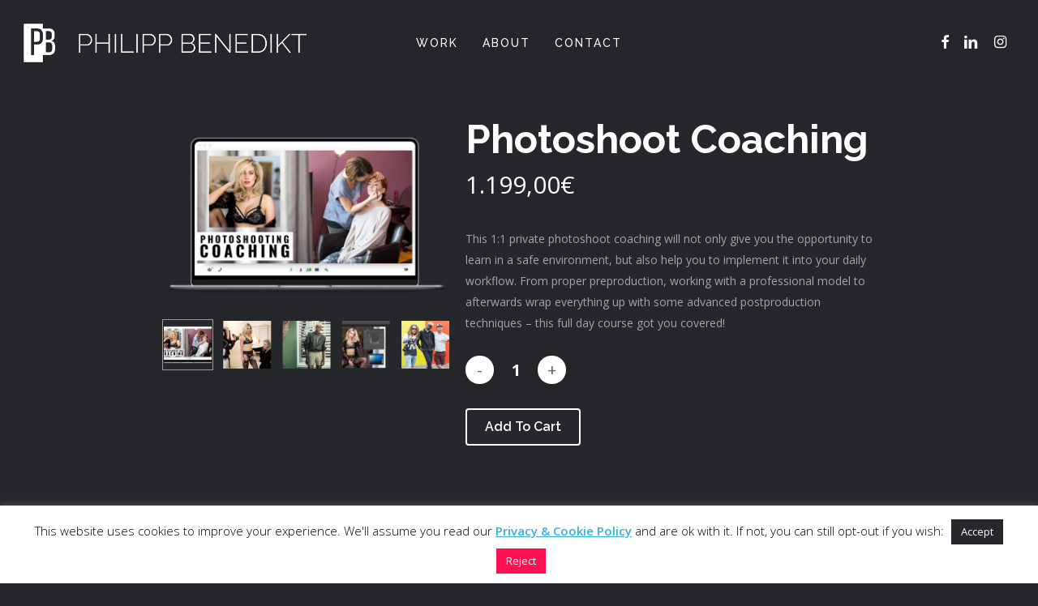

--- FILE ---
content_type: text/html; charset=UTF-8
request_url: https://www.philippbenedikt.com/product/photoshoot_coaching/
body_size: 134504
content:
<!doctype html>
<html lang="en-US" class="no-js">
<head>
	<meta charset="UTF-8">
	<meta name="viewport" content="width=device-width, initial-scale=1, maximum-scale=1, user-scalable=0" /><title>Photoshoot Coaching &#8211; PHILIPP BENEDIKT</title>
<meta name='robots' content='max-image-preview:large' />
<link rel='dns-prefetch' href='//www.google.com' />
<link rel='dns-prefetch' href='//fonts.googleapis.com' />
<link rel='dns-prefetch' href='//s.w.org' />
<link rel="alternate" type="application/rss+xml" title="PHILIPP BENEDIKT &raquo; Feed" href="https://www.philippbenedikt.com/feed/" />
<link rel="alternate" type="application/rss+xml" title="PHILIPP BENEDIKT &raquo; Comments Feed" href="https://www.philippbenedikt.com/comments/feed/" />
		<!-- This site uses the Google Analytics by ExactMetrics plugin v8.11.1 - Using Analytics tracking - https://www.exactmetrics.com/ -->
		<!-- Note: ExactMetrics is not currently configured on this site. The site owner needs to authenticate with Google Analytics in the ExactMetrics settings panel. -->
					<!-- No tracking code set -->
				<!-- / Google Analytics by ExactMetrics -->
		<script type="text/javascript">
window._wpemojiSettings = {"baseUrl":"https:\/\/s.w.org\/images\/core\/emoji\/14.0.0\/72x72\/","ext":".png","svgUrl":"https:\/\/s.w.org\/images\/core\/emoji\/14.0.0\/svg\/","svgExt":".svg","source":{"concatemoji":"https:\/\/www.philippbenedikt.com\/wp-includes\/js\/wp-emoji-release.min.js?ver=6.0.11"}};
/*! This file is auto-generated */
!function(e,a,t){var n,r,o,i=a.createElement("canvas"),p=i.getContext&&i.getContext("2d");function s(e,t){var a=String.fromCharCode,e=(p.clearRect(0,0,i.width,i.height),p.fillText(a.apply(this,e),0,0),i.toDataURL());return p.clearRect(0,0,i.width,i.height),p.fillText(a.apply(this,t),0,0),e===i.toDataURL()}function c(e){var t=a.createElement("script");t.src=e,t.defer=t.type="text/javascript",a.getElementsByTagName("head")[0].appendChild(t)}for(o=Array("flag","emoji"),t.supports={everything:!0,everythingExceptFlag:!0},r=0;r<o.length;r++)t.supports[o[r]]=function(e){if(!p||!p.fillText)return!1;switch(p.textBaseline="top",p.font="600 32px Arial",e){case"flag":return s([127987,65039,8205,9895,65039],[127987,65039,8203,9895,65039])?!1:!s([55356,56826,55356,56819],[55356,56826,8203,55356,56819])&&!s([55356,57332,56128,56423,56128,56418,56128,56421,56128,56430,56128,56423,56128,56447],[55356,57332,8203,56128,56423,8203,56128,56418,8203,56128,56421,8203,56128,56430,8203,56128,56423,8203,56128,56447]);case"emoji":return!s([129777,127995,8205,129778,127999],[129777,127995,8203,129778,127999])}return!1}(o[r]),t.supports.everything=t.supports.everything&&t.supports[o[r]],"flag"!==o[r]&&(t.supports.everythingExceptFlag=t.supports.everythingExceptFlag&&t.supports[o[r]]);t.supports.everythingExceptFlag=t.supports.everythingExceptFlag&&!t.supports.flag,t.DOMReady=!1,t.readyCallback=function(){t.DOMReady=!0},t.supports.everything||(n=function(){t.readyCallback()},a.addEventListener?(a.addEventListener("DOMContentLoaded",n,!1),e.addEventListener("load",n,!1)):(e.attachEvent("onload",n),a.attachEvent("onreadystatechange",function(){"complete"===a.readyState&&t.readyCallback()})),(e=t.source||{}).concatemoji?c(e.concatemoji):e.wpemoji&&e.twemoji&&(c(e.twemoji),c(e.wpemoji)))}(window,document,window._wpemojiSettings);
</script>
<style type="text/css">
img.wp-smiley,
img.emoji {
	display: inline !important;
	border: none !important;
	box-shadow: none !important;
	height: 1em !important;
	width: 1em !important;
	margin: 0 0.07em !important;
	vertical-align: -0.1em !important;
	background: none !important;
	padding: 0 !important;
}
</style>
	<link rel='stylesheet' id='wp-block-library-css'  href='https://www.philippbenedikt.com/wp-includes/css/dist/block-library/style.min.css?ver=6.0.11' type='text/css' media='all' />
<link rel='stylesheet' id='wc-blocks-vendors-style-css'  href='https://www.philippbenedikt.com/wp-content/plugins/woocommerce/packages/woocommerce-blocks/build/wc-blocks-vendors-style.css?ver=8.0.0' type='text/css' media='all' />
<link rel='stylesheet' id='wc-blocks-style-css'  href='https://www.philippbenedikt.com/wp-content/plugins/woocommerce/packages/woocommerce-blocks/build/wc-blocks-style.css?ver=8.0.0' type='text/css' media='all' />
<style id='global-styles-inline-css' type='text/css'>
body{--wp--preset--color--black: #000000;--wp--preset--color--cyan-bluish-gray: #abb8c3;--wp--preset--color--white: #ffffff;--wp--preset--color--pale-pink: #f78da7;--wp--preset--color--vivid-red: #cf2e2e;--wp--preset--color--luminous-vivid-orange: #ff6900;--wp--preset--color--luminous-vivid-amber: #fcb900;--wp--preset--color--light-green-cyan: #7bdcb5;--wp--preset--color--vivid-green-cyan: #00d084;--wp--preset--color--pale-cyan-blue: #8ed1fc;--wp--preset--color--vivid-cyan-blue: #0693e3;--wp--preset--color--vivid-purple: #9b51e0;--wp--preset--gradient--vivid-cyan-blue-to-vivid-purple: linear-gradient(135deg,rgba(6,147,227,1) 0%,rgb(155,81,224) 100%);--wp--preset--gradient--light-green-cyan-to-vivid-green-cyan: linear-gradient(135deg,rgb(122,220,180) 0%,rgb(0,208,130) 100%);--wp--preset--gradient--luminous-vivid-amber-to-luminous-vivid-orange: linear-gradient(135deg,rgba(252,185,0,1) 0%,rgba(255,105,0,1) 100%);--wp--preset--gradient--luminous-vivid-orange-to-vivid-red: linear-gradient(135deg,rgba(255,105,0,1) 0%,rgb(207,46,46) 100%);--wp--preset--gradient--very-light-gray-to-cyan-bluish-gray: linear-gradient(135deg,rgb(238,238,238) 0%,rgb(169,184,195) 100%);--wp--preset--gradient--cool-to-warm-spectrum: linear-gradient(135deg,rgb(74,234,220) 0%,rgb(151,120,209) 20%,rgb(207,42,186) 40%,rgb(238,44,130) 60%,rgb(251,105,98) 80%,rgb(254,248,76) 100%);--wp--preset--gradient--blush-light-purple: linear-gradient(135deg,rgb(255,206,236) 0%,rgb(152,150,240) 100%);--wp--preset--gradient--blush-bordeaux: linear-gradient(135deg,rgb(254,205,165) 0%,rgb(254,45,45) 50%,rgb(107,0,62) 100%);--wp--preset--gradient--luminous-dusk: linear-gradient(135deg,rgb(255,203,112) 0%,rgb(199,81,192) 50%,rgb(65,88,208) 100%);--wp--preset--gradient--pale-ocean: linear-gradient(135deg,rgb(255,245,203) 0%,rgb(182,227,212) 50%,rgb(51,167,181) 100%);--wp--preset--gradient--electric-grass: linear-gradient(135deg,rgb(202,248,128) 0%,rgb(113,206,126) 100%);--wp--preset--gradient--midnight: linear-gradient(135deg,rgb(2,3,129) 0%,rgb(40,116,252) 100%);--wp--preset--duotone--dark-grayscale: url('#wp-duotone-dark-grayscale');--wp--preset--duotone--grayscale: url('#wp-duotone-grayscale');--wp--preset--duotone--purple-yellow: url('#wp-duotone-purple-yellow');--wp--preset--duotone--blue-red: url('#wp-duotone-blue-red');--wp--preset--duotone--midnight: url('#wp-duotone-midnight');--wp--preset--duotone--magenta-yellow: url('#wp-duotone-magenta-yellow');--wp--preset--duotone--purple-green: url('#wp-duotone-purple-green');--wp--preset--duotone--blue-orange: url('#wp-duotone-blue-orange');--wp--preset--font-size--small: 13px;--wp--preset--font-size--medium: 20px;--wp--preset--font-size--large: 36px;--wp--preset--font-size--x-large: 42px;}.has-black-color{color: var(--wp--preset--color--black) !important;}.has-cyan-bluish-gray-color{color: var(--wp--preset--color--cyan-bluish-gray) !important;}.has-white-color{color: var(--wp--preset--color--white) !important;}.has-pale-pink-color{color: var(--wp--preset--color--pale-pink) !important;}.has-vivid-red-color{color: var(--wp--preset--color--vivid-red) !important;}.has-luminous-vivid-orange-color{color: var(--wp--preset--color--luminous-vivid-orange) !important;}.has-luminous-vivid-amber-color{color: var(--wp--preset--color--luminous-vivid-amber) !important;}.has-light-green-cyan-color{color: var(--wp--preset--color--light-green-cyan) !important;}.has-vivid-green-cyan-color{color: var(--wp--preset--color--vivid-green-cyan) !important;}.has-pale-cyan-blue-color{color: var(--wp--preset--color--pale-cyan-blue) !important;}.has-vivid-cyan-blue-color{color: var(--wp--preset--color--vivid-cyan-blue) !important;}.has-vivid-purple-color{color: var(--wp--preset--color--vivid-purple) !important;}.has-black-background-color{background-color: var(--wp--preset--color--black) !important;}.has-cyan-bluish-gray-background-color{background-color: var(--wp--preset--color--cyan-bluish-gray) !important;}.has-white-background-color{background-color: var(--wp--preset--color--white) !important;}.has-pale-pink-background-color{background-color: var(--wp--preset--color--pale-pink) !important;}.has-vivid-red-background-color{background-color: var(--wp--preset--color--vivid-red) !important;}.has-luminous-vivid-orange-background-color{background-color: var(--wp--preset--color--luminous-vivid-orange) !important;}.has-luminous-vivid-amber-background-color{background-color: var(--wp--preset--color--luminous-vivid-amber) !important;}.has-light-green-cyan-background-color{background-color: var(--wp--preset--color--light-green-cyan) !important;}.has-vivid-green-cyan-background-color{background-color: var(--wp--preset--color--vivid-green-cyan) !important;}.has-pale-cyan-blue-background-color{background-color: var(--wp--preset--color--pale-cyan-blue) !important;}.has-vivid-cyan-blue-background-color{background-color: var(--wp--preset--color--vivid-cyan-blue) !important;}.has-vivid-purple-background-color{background-color: var(--wp--preset--color--vivid-purple) !important;}.has-black-border-color{border-color: var(--wp--preset--color--black) !important;}.has-cyan-bluish-gray-border-color{border-color: var(--wp--preset--color--cyan-bluish-gray) !important;}.has-white-border-color{border-color: var(--wp--preset--color--white) !important;}.has-pale-pink-border-color{border-color: var(--wp--preset--color--pale-pink) !important;}.has-vivid-red-border-color{border-color: var(--wp--preset--color--vivid-red) !important;}.has-luminous-vivid-orange-border-color{border-color: var(--wp--preset--color--luminous-vivid-orange) !important;}.has-luminous-vivid-amber-border-color{border-color: var(--wp--preset--color--luminous-vivid-amber) !important;}.has-light-green-cyan-border-color{border-color: var(--wp--preset--color--light-green-cyan) !important;}.has-vivid-green-cyan-border-color{border-color: var(--wp--preset--color--vivid-green-cyan) !important;}.has-pale-cyan-blue-border-color{border-color: var(--wp--preset--color--pale-cyan-blue) !important;}.has-vivid-cyan-blue-border-color{border-color: var(--wp--preset--color--vivid-cyan-blue) !important;}.has-vivid-purple-border-color{border-color: var(--wp--preset--color--vivid-purple) !important;}.has-vivid-cyan-blue-to-vivid-purple-gradient-background{background: var(--wp--preset--gradient--vivid-cyan-blue-to-vivid-purple) !important;}.has-light-green-cyan-to-vivid-green-cyan-gradient-background{background: var(--wp--preset--gradient--light-green-cyan-to-vivid-green-cyan) !important;}.has-luminous-vivid-amber-to-luminous-vivid-orange-gradient-background{background: var(--wp--preset--gradient--luminous-vivid-amber-to-luminous-vivid-orange) !important;}.has-luminous-vivid-orange-to-vivid-red-gradient-background{background: var(--wp--preset--gradient--luminous-vivid-orange-to-vivid-red) !important;}.has-very-light-gray-to-cyan-bluish-gray-gradient-background{background: var(--wp--preset--gradient--very-light-gray-to-cyan-bluish-gray) !important;}.has-cool-to-warm-spectrum-gradient-background{background: var(--wp--preset--gradient--cool-to-warm-spectrum) !important;}.has-blush-light-purple-gradient-background{background: var(--wp--preset--gradient--blush-light-purple) !important;}.has-blush-bordeaux-gradient-background{background: var(--wp--preset--gradient--blush-bordeaux) !important;}.has-luminous-dusk-gradient-background{background: var(--wp--preset--gradient--luminous-dusk) !important;}.has-pale-ocean-gradient-background{background: var(--wp--preset--gradient--pale-ocean) !important;}.has-electric-grass-gradient-background{background: var(--wp--preset--gradient--electric-grass) !important;}.has-midnight-gradient-background{background: var(--wp--preset--gradient--midnight) !important;}.has-small-font-size{font-size: var(--wp--preset--font-size--small) !important;}.has-medium-font-size{font-size: var(--wp--preset--font-size--medium) !important;}.has-large-font-size{font-size: var(--wp--preset--font-size--large) !important;}.has-x-large-font-size{font-size: var(--wp--preset--font-size--x-large) !important;}
</style>
<link rel='stylesheet' id='contact-form-7-css'  href='https://www.philippbenedikt.com/wp-content/plugins/contact-form-7/includes/css/styles.css?ver=5.6.3' type='text/css' media='all' />
<link rel='stylesheet' id='cookie-law-info-css'  href='https://www.philippbenedikt.com/wp-content/plugins/cookie-law-info/public/css/cookie-law-info-public.css?ver=2.1.2' type='text/css' media='all' />
<link rel='stylesheet' id='cookie-law-info-gdpr-css'  href='https://www.philippbenedikt.com/wp-content/plugins/cookie-law-info/public/css/cookie-law-info-gdpr.css?ver=2.1.2' type='text/css' media='all' />
<link rel='stylesheet' id='salient-social-css'  href='https://www.philippbenedikt.com/wp-content/plugins/salient-social/css/style.css?ver=1.2.2' type='text/css' media='all' />
<style id='salient-social-inline-css' type='text/css'>

  .sharing-default-minimal .nectar-love.loved,
  body .nectar-social[data-color-override="override"].fixed > a:before, 
  body .nectar-social[data-color-override="override"].fixed .nectar-social-inner a,
  .sharing-default-minimal .nectar-social[data-color-override="override"] .nectar-social-inner a:hover,
  .nectar-social.vertical[data-color-override="override"] .nectar-social-inner a:hover {
    background-color: #33b1dd;
  }
  .nectar-social.hover .nectar-love.loved,
  .nectar-social.hover > .nectar-love-button a:hover,
  .nectar-social[data-color-override="override"].hover > div a:hover,
  #single-below-header .nectar-social[data-color-override="override"].hover > div a:hover,
  .nectar-social[data-color-override="override"].hover .share-btn:hover,
  .sharing-default-minimal .nectar-social[data-color-override="override"] .nectar-social-inner a {
    border-color: #33b1dd;
  }
  #single-below-header .nectar-social.hover .nectar-love.loved i,
  #single-below-header .nectar-social.hover[data-color-override="override"] a:hover,
  #single-below-header .nectar-social.hover[data-color-override="override"] a:hover i,
  #single-below-header .nectar-social.hover .nectar-love-button a:hover i,
  .nectar-love:hover i,
  .hover .nectar-love:hover .total_loves,
  .nectar-love.loved i,
  .nectar-social.hover .nectar-love.loved .total_loves,
  .nectar-social.hover .share-btn:hover, 
  .nectar-social[data-color-override="override"].hover .nectar-social-inner a:hover,
  .nectar-social[data-color-override="override"].hover > div:hover span,
  .sharing-default-minimal .nectar-social[data-color-override="override"] .nectar-social-inner a:not(:hover) i,
  .sharing-default-minimal .nectar-social[data-color-override="override"] .nectar-social-inner a:not(:hover) {
    color: #33b1dd;
  }
</style>
<link rel='stylesheet' id='photoswipe-css'  href='https://www.philippbenedikt.com/wp-content/plugins/woocommerce/assets/css/photoswipe/photoswipe.min.css?ver=6.8.2' type='text/css' media='all' />
<link rel='stylesheet' id='photoswipe-default-skin-css'  href='https://www.philippbenedikt.com/wp-content/plugins/woocommerce/assets/css/photoswipe/default-skin/default-skin.min.css?ver=6.8.2' type='text/css' media='all' />
<link rel='stylesheet' id='woocommerce-layout-css'  href='https://www.philippbenedikt.com/wp-content/plugins/woocommerce/assets/css/woocommerce-layout.css?ver=6.8.2' type='text/css' media='all' />
<link rel='stylesheet' id='woocommerce-smallscreen-css'  href='https://www.philippbenedikt.com/wp-content/plugins/woocommerce/assets/css/woocommerce-smallscreen.css?ver=6.8.2' type='text/css' media='only screen and (max-width: 768px)' />
<link rel='stylesheet' id='woocommerce-general-css'  href='https://www.philippbenedikt.com/wp-content/plugins/woocommerce/assets/css/woocommerce.css?ver=6.8.2' type='text/css' media='all' />
<style id='woocommerce-inline-inline-css' type='text/css'>
.woocommerce form .form-row .required { visibility: visible; }
</style>
<link rel='stylesheet' id='font-awesome-css'  href='https://www.philippbenedikt.com/wp-content/themes/salient/salient/css/font-awesome-legacy.min.css?ver=4.7.1' type='text/css' media='all' />
<link rel='stylesheet' id='salient-grid-system-css'  href='https://www.philippbenedikt.com/wp-content/themes/salient/salient/css/build/grid-system.css?ver=14.0.7' type='text/css' media='all' />
<link rel='stylesheet' id='main-styles-css'  href='https://www.philippbenedikt.com/wp-content/themes/salient/salient/css/build/style.css?ver=14.0.7' type='text/css' media='all' />
<style id='main-styles-inline-css' type='text/css'>
html:not(.page-trans-loaded) { background-color: #ffffff; }
</style>
<link rel='stylesheet' id='nectar-header-layout-centered-menu-css'  href='https://www.philippbenedikt.com/wp-content/themes/salient/salient/css/build/header/header-layout-centered-menu.css?ver=14.0.7' type='text/css' media='all' />
<link rel='stylesheet' id='nectar-element-video-lightbox-css'  href='https://www.philippbenedikt.com/wp-content/themes/salient/salient/css/build/elements/element-video-lightbox.css?ver=14.0.7' type='text/css' media='all' />
<link rel='stylesheet' id='nectar_default_font_open_sans-css'  href='https://fonts.googleapis.com/css?family=Open+Sans%3A300%2C400%2C600%2C700&#038;subset=latin%2Clatin-ext' type='text/css' media='all' />
<link rel='stylesheet' id='responsive-css'  href='https://www.philippbenedikt.com/wp-content/themes/salient/salient/css/build/responsive.css?ver=14.0.7' type='text/css' media='all' />
<link rel='stylesheet' id='nectar-product-style-text-on-hover-css'  href='https://www.philippbenedikt.com/wp-content/themes/salient/salient/css/build/third-party/woocommerce/product-style-text-on-hover.css?ver=14.0.7' type='text/css' media='all' />
<link rel='stylesheet' id='woocommerce-css'  href='https://www.philippbenedikt.com/wp-content/themes/salient/salient/css/build/woocommerce.css?ver=14.0.7' type='text/css' media='all' />
<link rel='stylesheet' id='nectar-woocommerce-single-css'  href='https://www.philippbenedikt.com/wp-content/themes/salient/salient/css/build/third-party/woocommerce/product-single.css?ver=14.0.7' type='text/css' media='all' />
<link rel='stylesheet' id='nectar-flickity-css'  href='https://www.philippbenedikt.com/wp-content/themes/salient/salient/css/build/plugins/flickity.css?ver=14.0.7' type='text/css' media='all' />
<link rel='stylesheet' id='select2-css'  href='https://www.philippbenedikt.com/wp-content/plugins/woocommerce/assets/css/select2.css?ver=6.8.2' type='text/css' media='all' />
<link rel='stylesheet' id='skin-original-css'  href='https://www.philippbenedikt.com/wp-content/themes/salient/salient/css/build/skin-original.css?ver=14.0.7' type='text/css' media='all' />
<link rel='stylesheet' id='salient-wp-menu-dynamic-css'  href='https://www.philippbenedikt.com/wp-content/uploads/salient/menu-dynamic.css?ver=88841' type='text/css' media='all' />
<link rel='stylesheet' id='js_composer_front-css'  href='https://www.philippbenedikt.com/wp-content/plugins/js_composer_salient/assets/css/js_composer.min.css?ver=6.7.1' type='text/css' media='all' />
<link rel='stylesheet' id='dynamic-css-css'  href='https://www.philippbenedikt.com/wp-content/themes/salient/salient/css/salient-dynamic-styles.css?ver=29907' type='text/css' media='all' />
<style id='dynamic-css-inline-css' type='text/css'>
@media only screen and (min-width:1000px){body #ajax-content-wrap.no-scroll{min-height:calc(100vh - 106px);height:calc(100vh - 106px)!important;}}@media only screen and (min-width:1000px){#page-header-wrap.fullscreen-header,#page-header-wrap.fullscreen-header #page-header-bg,html:not(.nectar-box-roll-loaded) .nectar-box-roll > #page-header-bg.fullscreen-header,.nectar_fullscreen_zoom_recent_projects,#nectar_fullscreen_rows:not(.afterLoaded) > div{height:calc(100vh - 105px);}.wpb_row.vc_row-o-full-height.top-level,.wpb_row.vc_row-o-full-height.top-level > .col.span_12{min-height:calc(100vh - 105px);}html:not(.nectar-box-roll-loaded) .nectar-box-roll > #page-header-bg.fullscreen-header{top:106px;}.nectar-slider-wrap[data-fullscreen="true"]:not(.loaded),.nectar-slider-wrap[data-fullscreen="true"]:not(.loaded) .swiper-container{height:calc(100vh - 104px)!important;}.admin-bar .nectar-slider-wrap[data-fullscreen="true"]:not(.loaded),.admin-bar .nectar-slider-wrap[data-fullscreen="true"]:not(.loaded) .swiper-container{height:calc(100vh - 104px - 32px)!important;}}@media only screen and (max-width:999px){.using-mobile-browser #nectar_fullscreen_rows:not(.afterLoaded):not([data-mobile-disable="on"]) > div{height:calc(100vh - 101px);}.using-mobile-browser .wpb_row.vc_row-o-full-height.top-level,.using-mobile-browser .wpb_row.vc_row-o-full-height.top-level > .col.span_12,[data-permanent-transparent="1"].using-mobile-browser .wpb_row.vc_row-o-full-height.top-level,[data-permanent-transparent="1"].using-mobile-browser .wpb_row.vc_row-o-full-height.top-level > .col.span_12{min-height:calc(100vh - 101px);}html:not(.nectar-box-roll-loaded) .nectar-box-roll > #page-header-bg.fullscreen-header,.nectar_fullscreen_zoom_recent_projects,.nectar-slider-wrap[data-fullscreen="true"]:not(.loaded),.nectar-slider-wrap[data-fullscreen="true"]:not(.loaded) .swiper-container,#nectar_fullscreen_rows:not(.afterLoaded):not([data-mobile-disable="on"]) > div{height:calc(100vh - 48px);}.wpb_row.vc_row-o-full-height.top-level,.wpb_row.vc_row-o-full-height.top-level > .col.span_12{min-height:calc(100vh - 48px);}body[data-transparent-header="false"] #ajax-content-wrap.no-scroll{min-height:calc(100vh - 48px);height:calc(100vh - 48px);}}.post-type-archive-product.woocommerce .container-wrap,.tax-product_cat.woocommerce .container-wrap{background-color:#f6f6f6;}.woocommerce.single-product #single-meta{position:relative!important;top:0!important;margin:0;left:8px;height:auto;}.woocommerce.single-product #single-meta:after{display:block;content:" ";clear:both;height:1px;}.woocommerce ul.products li.product.material,.woocommerce-page ul.products li.product.material{background-color:#ffffff;}.woocommerce ul.products li.product.minimal .product-wrap,.woocommerce ul.products li.product.minimal .background-color-expand,.woocommerce-page ul.products li.product.minimal .product-wrap,.woocommerce-page ul.products li.product.minimal .background-color-expand{background-color:#ffffff;}.col.padding-1-percent > .vc_column-inner,.col.padding-1-percent > .n-sticky > .vc_column-inner{padding:calc(600px * 0.01);}@media only screen and (max-width:690px){.col.padding-1-percent > .vc_column-inner,.col.padding-1-percent > .n-sticky > .vc_column-inner{padding:calc(100vw * 0.01);}}@media only screen and (min-width:1000px){.col.padding-1-percent > .vc_column-inner,.col.padding-1-percent > .n-sticky > .vc_column-inner{padding:calc((100vw - 180px) * 0.01);}.column_container:not(.vc_col-sm-12) .col.padding-1-percent > .vc_column-inner{padding:calc((100vw - 180px) * 0.005);}}@media only screen and (min-width:1425px){.col.padding-1-percent > .vc_column-inner{padding:calc(1245px * 0.01);}.column_container:not(.vc_col-sm-12) .col.padding-1-percent > .vc_column-inner{padding:calc(1245px * 0.005);}}.full-width-content .col.padding-1-percent > .vc_column-inner{padding:calc(100vw * 0.01);}@media only screen and (max-width:999px){.full-width-content .col.padding-1-percent > .vc_column-inner{padding:calc(100vw * 0.01);}}@media only screen and (min-width:1000px){.full-width-content .column_container:not(.vc_col-sm-12) .col.padding-1-percent > .vc_column-inner{padding:calc(100vw * 0.005);}}.col.padding-7-percent > .vc_column-inner,.col.padding-7-percent > .n-sticky > .vc_column-inner{padding:calc(600px * 0.07);}@media only screen and (max-width:690px){.col.padding-7-percent > .vc_column-inner,.col.padding-7-percent > .n-sticky > .vc_column-inner{padding:calc(100vw * 0.07);}}@media only screen and (min-width:1000px){.col.padding-7-percent > .vc_column-inner,.col.padding-7-percent > .n-sticky > .vc_column-inner{padding:calc((100vw - 180px) * 0.07);}.column_container:not(.vc_col-sm-12) .col.padding-7-percent > .vc_column-inner{padding:calc((100vw - 180px) * 0.035);}}@media only screen and (min-width:1425px){.col.padding-7-percent > .vc_column-inner{padding:calc(1245px * 0.07);}.column_container:not(.vc_col-sm-12) .col.padding-7-percent > .vc_column-inner{padding:calc(1245px * 0.035);}}.full-width-content .col.padding-7-percent > .vc_column-inner{padding:calc(100vw * 0.07);}@media only screen and (max-width:999px){.full-width-content .col.padding-7-percent > .vc_column-inner{padding:calc(100vw * 0.07);}}@media only screen and (min-width:1000px){.full-width-content .column_container:not(.vc_col-sm-12) .col.padding-7-percent > .vc_column-inner{padding:calc(100vw * 0.035);}}#ajax-content-wrap .col[data-padding-pos="left-right"] > .vc_column-inner,#ajax-content-wrap .col[data-padding-pos="left-right"] > .n-sticky > .vc_column-inner{padding-top:0;padding-bottom:0}.col.padding-4-percent > .vc_column-inner,.col.padding-4-percent > .n-sticky > .vc_column-inner{padding:calc(600px * 0.06);}@media only screen and (max-width:690px){.col.padding-4-percent > .vc_column-inner,.col.padding-4-percent > .n-sticky > .vc_column-inner{padding:calc(100vw * 0.06);}}@media only screen and (min-width:1000px){.col.padding-4-percent > .vc_column-inner,.col.padding-4-percent > .n-sticky > .vc_column-inner{padding:calc((100vw - 180px) * 0.04);}.column_container:not(.vc_col-sm-12) .col.padding-4-percent > .vc_column-inner{padding:calc((100vw - 180px) * 0.02);}}@media only screen and (min-width:1425px){.col.padding-4-percent > .vc_column-inner{padding:calc(1245px * 0.04);}.column_container:not(.vc_col-sm-12) .col.padding-4-percent > .vc_column-inner{padding:calc(1245px * 0.02);}}.full-width-content .col.padding-4-percent > .vc_column-inner{padding:calc(100vw * 0.04);}@media only screen and (max-width:999px){.full-width-content .col.padding-4-percent > .vc_column-inner{padding:calc(100vw * 0.06);}}@media only screen and (min-width:1000px){.full-width-content .column_container:not(.vc_col-sm-12) .col.padding-4-percent > .vc_column-inner{padding:calc(100vw * 0.02);}}body #ajax-content-wrap .col[data-padding-pos="bottom"] > .vc_column-inner,#ajax-content-wrap .col[data-padding-pos="bottom"] > .n-sticky > .vc_column-inner{padding-right:0;padding-top:0;padding-left:0}.screen-reader-text,.nectar-skip-to-content:not(:focus){border:0;clip:rect(1px,1px,1px,1px);clip-path:inset(50%);height:1px;margin:-1px;overflow:hidden;padding:0;position:absolute!important;width:1px;word-wrap:normal!important;}
/* Fix Empty Shopping Cart Font */

.woocommerce-page .woocommerce p.cart-empty {
    color: #ffffff !important;
    line-height: normal !important;
}

/* Fix WooCommerce Checkout Colors */

th.woocommerce-table__product-name.product-name, th.woocommerce-table__product-table.product-total {
    color: #26272b !important;
}

td.woocommerce-table__product-total.product-total > span {
    color: #26272b !important;
}

#order_review > div.shop_table.woocommerce-checkout-review-order-table > table > tbody > tr.cart-subtotal > th {   
    color: #ffffff !important;
}

#order_review > div.shop_table.woocommerce-checkout-review-order-table > table > tbody > tr.order-total > th {   
    color: #ffffff !important;
}

#billing_country_field > span > span > span.selection > span {
       color: #ffffff !important;
} 

#billing_country_field > span > div > span > span.selection > span {
    color: #26272b !important;
}

.select2-container--default .select2-selection--single {
	background-color: #ffffff !important;
	color: #26272b !important;
}

#select2-billing_country-container, #select2-billing_state-container, #select2-shipping_state-container, #select2-shipping_country-container {
	color: #26272b !important;
}

.select2-container--open { 
    color: #000000 !important;
}

.select2-results__option--highlighted, .select2-results__option:hover{
	background:#ff9900 !important;
}


/* Fix Remove Cart Cross Color */

tr.woocommerce-cart-form__cart-item.cart_item > td.product-remove > a {
    color: #ffffff !important;
}

/* Fix WooCommerce empty cart font size */

.woocommerce-page .woocommerce p.cart-empty {
        font-size: 40px !important;
        font-weight: 350 !important;
}

/* HIDE ReCaptcha Badge */

.grecaptcha-badge {
        display: none !important;
}

/* Removes To-Top Arrow on Training Page due to Recaptcha overlay issues */

/*
.page-id-1855 #to-top {
        display: none !important;
}
*/

/* Zeilenabstand Überschrift Training Banner */

div.pricing-column > h3 {
    line-height: 100% !important;
}


/* Remove Zoom-In Effect for Product Images */

.woocommerce div.product div.images .woocommerce-product-gallery img.zoomImg {
    display: none !important;
}

.woocommerce-product-gallery__trigger {
    display: none !important;
}

/* Remove WooCommerce Breadcrumb */

.woocommerce-breadcrumb {
    display: none !important;
}


/* Portfolio Filter - Remove "ALL" */


div.portfolio-filters-inline.full-width-content > div > ul > li:nth-child(1) > a {
    display: none !important;
}


/* Mail Chimp Newsletter */

input.tnp-firstname, .tnp-lastname, .tnp-email {
  text-align: center;
}


.tnp-subscription {
    font-size: 13px;
    display: block;
    margin: 15px auto;
    max-width: 500px;
    width: 100%;
}

/* Generic field wrapper */
.tnp-subscription div.tnp-field {
    margin-bottom: 10px;
    border: 0;
    padding: 0;
}

.tnp-subscription div.tnp-field-firstname {
    text-align: center;
}



.tnp-subscription label {
    display: block;
    color: inherit;
    font-size: 14px;
    font-weight: 700;
    line-height: normal;
    padding: 5px;
    margin: 0;
}

.tnp-subscription input[type=text], 
.tnp-subscription input[type=email], 
.tnp-subscription input[type=submit], 
.tnp-subscription select {
    width: 100%;
    height: 50px;
    padding: 10px;
    display: block;
    border: 1px;
    border-color: #ddd;
    background-color: #f4f4f4;
    background-image: none;
    text-shadow: none;
    color: #444;
    font-size: 14px;
    line-height: 20px;
    margin: 0;
    line-height: normal;
    box-sizing: border-box;
}

.tnp-subscription input[type=checkbox], 
.tnp-widget input[type=radio] {
    max-width: 20px;
    display: inline-block;
}

/* Antireset - http://www.satollo.net/css-and-select-space-between-the-options-and-the-arrow */
.tnp-subscription select option {
    margin-right: 10px;
}

.tnp-subscription input.tnp-submit {
    background-color: #444;
    color: #fff;
    width: auto;
    height: auto;
    margin: 0;
}

@media all and (max-width: 480px) {
    .tnp-subscription input[type=submit] {
        width: 100%;
    }
}



/* Remove and/or Style WooCommerce Single Product Page Elements */

/*
.woocommerce .product_title {
    font-size: 30px !important;
}
*/

.woocommerce #ajax-content-wrap > div.container-wrap > div > div > nav {
    visibility: hidden !important;
}

.woocommerce div.span_7.col.col_last.single-product-summary > div.summary.entry-summary > div > span {
     visibility: hidden !important;
}

.woocommerce div.span_7.col.col_last.single-product-summary > div.woocommerce-tabs.wc-tabs-wrapper > ul > li {
    visibility: hidden !important;
}

.woocommerce div.summary.entry-summary > div.product_meta > span {
    visibility: hidden !important;
}

.woocommerce div.summary.entry-summary > p.price {
    color: #ffffff !important;
}

.woocommerce div.product > div.summary.entry-summary > p.stock.in-stock {
    color: #33b1dd !important;
    padding-left: 19px !important;
    padding-bottom: 30px !important;
    font-size: 18px;
    font-weight: bold;
}

.woocommerce div.quantity .input-text {
    color: #ffffff !important;
}

.woocommerce input.minus {
    font-size: 20px !important;
}

.woocommerce input.plus {
    font-size: 20px !important;
}

.woocommerce div.summary.entry-summary > form > button {
    color: #ffffff !important;
    border: 2px solid #ffffff !important;
}

.woocommerce div.summary.entry-summary > form > button:hover {
    color: #ffffff !important;
    background-color: #33b1dd !important;
    border: none !important;
}

.woocommerce .woocommerce-tabs {
    color: #ffffff !important;
    font-weight: bold;
}

.woocommerce .woocommerce-message {
    background-color: #33b1dd !important;
}

.woocommerce .woocommerce-info {
    background-color: #33b1dd !important;
}

.woocommerce #place_order {
    color: #ffffff !important;
}

.woocommerce div.woocommerce-tabs.wc-tabs-wrapper.full-width-tabs > div.full-width-content.first-section > div > ul > li.description_tab.active > a {
    font-size: 40px !important;
    color: #ffffff !important;
    font-weight: bold !important;
    background-image: linear-gradient(to right, #ffffff 0%, #ffffff 100%);
}

.woocommerce div.woocommerce-tabs.wc-tabs-wrapper.full-width-tabs > div.full-width-content.first-section > div > ul > li.description_tab > a {
    color: #ffffff !important;
    background-image: linear-gradient(to left, #ffffff 100%, #ffffff 0%);
}

.woocommerce div.woocommerce-tabs.wc-tabs-wrapper.full-width-tabs > div.full-width-content.first-section > div > ul > li.reviews_tab.active > a {
    color: #ffffff !important;
    font-weight: bold !important;
    background-image: linear-gradient(to right, #ffffff 0%, #ffffff 100%);
}

.woocommerce div.woocommerce-tabs.wc-tabs-wrapper.full-width-tabs > div.full-width-content.first-section > div > ul > li.reviews_tab > a {
    color: #ffffff !important;
    background-image: linear-gradient(to left, #ffffff 100%, #ffffff 0%);
}

.woocommerce .panel {
    font-weight: normal !important;
}

.woocommerce .onsale {
     font-weight: bold !important;
}

/*
.woocommerce div.product div.images .woocommerce-product-gallery img.zoomImg {
    display: none !important;
}
*/

.woocommerce .related.products {
    display: none !important;
}

.woocommerce .after-product-summary-clear {
    display: none !important;
}

.woocommerce .product_meta {
    display: none !important;
}

/* HEADER LOGO FONT */
#logo {
    font-family: Raleway !important;
    font-weight: 80 !important;
    letter-spacing: 5px !important;
}

/* 
REMOVE GAP BELOW HEADER 
div#header-space {
    height: 50px !important;
}
*/

/* Center Services Icons */
.nectar-fancy-box .inner .icon-default-style {
    text-align: center !important;
    width: 100%;
}


/* Contact Form Not Valid Tip */
#cfc form .wpcf7-not-valid-tip {
    color: white !important;
}
</style>
<link rel='stylesheet' id='redux-google-fonts-salient_redux-css'  href='https://fonts.googleapis.com/css?family=Raleway%3A500%2C700%2C600%2C300&#038;ver=1657466553' type='text/css' media='all' />
<script type='text/javascript' src='https://www.philippbenedikt.com/wp-includes/js/jquery/jquery.min.js?ver=3.6.0' id='jquery-core-js'></script>
<script type='text/javascript' src='https://www.philippbenedikt.com/wp-includes/js/jquery/jquery-migrate.min.js?ver=3.3.2' id='jquery-migrate-js'></script>
<script type='text/javascript' id='cookie-law-info-js-extra'>
/* <![CDATA[ */
var Cli_Data = {"nn_cookie_ids":[],"cookielist":[],"non_necessary_cookies":[],"ccpaEnabled":"","ccpaRegionBased":"","ccpaBarEnabled":"","strictlyEnabled":["necessary","obligatoire"],"ccpaType":"gdpr","js_blocking":"","custom_integration":"","triggerDomRefresh":"","secure_cookies":""};
var cli_cookiebar_settings = {"animate_speed_hide":"500","animate_speed_show":"500","background":"#FFF","border":"#b1a6a6c2","border_on":"","button_1_button_colour":"#26272b","button_1_button_hover":"#1e1f22","button_1_link_colour":"#fff","button_1_as_button":"1","button_1_new_win":"","button_2_button_colour":"#26272b","button_2_button_hover":"#1e1f22","button_2_link_colour":"#33b1dd","button_2_as_button":"","button_2_hidebar":"","button_3_button_colour":"#ff1053","button_3_button_hover":"#cc0d42","button_3_link_colour":"#fff","button_3_as_button":"1","button_3_new_win":"","button_4_button_colour":"#000","button_4_button_hover":"#000000","button_4_link_colour":"#fff","button_4_as_button":"1","button_7_button_colour":"#61a229","button_7_button_hover":"#4e8221","button_7_link_colour":"#fff","button_7_as_button":"1","button_7_new_win":"","font_family":"inherit","header_fix":"","notify_animate_hide":"1","notify_animate_show":"1","notify_div_id":"#cookie-law-info-bar","notify_position_horizontal":"right","notify_position_vertical":"bottom","scroll_close":"","scroll_close_reload":"","accept_close_reload":"","reject_close_reload":"","showagain_tab":"","showagain_background":"#fff","showagain_border":"#000","showagain_div_id":"#cookie-law-info-again","showagain_x_position":"100px","text":"#000","show_once_yn":"","show_once":"10000","logging_on":"","as_popup":"","popup_overlay":"1","bar_heading_text":"","cookie_bar_as":"banner","popup_showagain_position":"bottom-right","widget_position":"left"};
var log_object = {"ajax_url":"https:\/\/www.philippbenedikt.com\/wp-admin\/admin-ajax.php"};
/* ]]> */
</script>
<script type='text/javascript' src='https://www.philippbenedikt.com/wp-content/plugins/cookie-law-info/public/js/cookie-law-info-public.js?ver=2.1.2' id='cookie-law-info-js'></script>
<link rel="https://api.w.org/" href="https://www.philippbenedikt.com/wp-json/" /><link rel="alternate" type="application/json" href="https://www.philippbenedikt.com/wp-json/wp/v2/product/4425" /><link rel="EditURI" type="application/rsd+xml" title="RSD" href="https://www.philippbenedikt.com/xmlrpc.php?rsd" />
<link rel="wlwmanifest" type="application/wlwmanifest+xml" href="https://www.philippbenedikt.com/wp-includes/wlwmanifest.xml" /> 
<meta name="generator" content="WordPress 6.0.11" />
<meta name="generator" content="WooCommerce 6.8.2" />
<link rel="canonical" href="https://www.philippbenedikt.com/product/photoshoot_coaching/" />
<link rel='shortlink' href='https://www.philippbenedikt.com/?p=4425' />
<link rel="alternate" type="application/json+oembed" href="https://www.philippbenedikt.com/wp-json/oembed/1.0/embed?url=https%3A%2F%2Fwww.philippbenedikt.com%2Fproduct%2Fphotoshoot_coaching%2F" />
<link rel="alternate" type="text/xml+oembed" href="https://www.philippbenedikt.com/wp-json/oembed/1.0/embed?url=https%3A%2F%2Fwww.philippbenedikt.com%2Fproduct%2Fphotoshoot_coaching%2F&#038;format=xml" />
<script type="text/javascript"> var root = document.getElementsByTagName( "html" )[0]; root.setAttribute( "class", "js" ); </script><script>
  (function(i,s,o,g,r,a,m){i['GoogleAnalyticsObject']=r;i[r]=i[r]||function(){
  (i[r].q=i[r].q||[]).push(arguments)},i[r].l=1*new Date();a=s.createElement(o),
  m=s.getElementsByTagName(o)[0];a.async=1;a.src=g;m.parentNode.insertBefore(a,m)
  })(window,document,'script','//www.google-analytics.com/analytics.js','ga');
</script>	<noscript><style>.woocommerce-product-gallery{ opacity: 1 !important; }</style></noscript>
	<style type="text/css">.recentcomments a{display:inline !important;padding:0 !important;margin:0 !important;}</style><meta name="generator" content="Powered by WPBakery Page Builder - drag and drop page builder for WordPress."/>
<link rel="icon" href="https://www.philippbenedikt.com/wp-content/uploads/2019/11/cropped-Logo_2019_Favicon_512x512-32x32.jpg" sizes="32x32" />
<link rel="icon" href="https://www.philippbenedikt.com/wp-content/uploads/2019/11/cropped-Logo_2019_Favicon_512x512-192x192.jpg" sizes="192x192" />
<link rel="apple-touch-icon" href="https://www.philippbenedikt.com/wp-content/uploads/2019/11/cropped-Logo_2019_Favicon_512x512-180x180.jpg" />
<meta name="msapplication-TileImage" content="https://www.philippbenedikt.com/wp-content/uploads/2019/11/cropped-Logo_2019_Favicon_512x512-270x270.jpg" />
		<style type="text/css" id="wp-custom-css">
			.wpcf7-form p {
	font-size: 15px !important;
	font-weight: lighter !important;
}

.dsgvo .wpcf7-list-item-label {
	font-size: 17px !important;
	color: #5c6368 !important;
}

.dsgvo .wpcf7-list-item-label a:hover {
	font-weight: bold !important;
	color: #33b1dd !important;
}

span.wpcf7-not-valid-tip {
	color: white !important;
	font-weight: bold !important;
	background-color: #33b1dd !important;
	
}		</style>
		<noscript><style> .wpb_animate_when_almost_visible { opacity: 1; }</style></noscript></head><body class="product-template-default single single-product postid-4425 theme-salient/salient woocommerce woocommerce-page woocommerce-no-js original wpb-js-composer js-comp-ver-6.7.1 vc_responsive" data-footer-reveal="false" data-footer-reveal-shadow="none" data-header-format="centered-menu" data-body-border="off" data-boxed-style="" data-header-breakpoint="1000" data-dropdown-style="minimal" data-cae="easeOutCubic" data-cad="750" data-megamenu-width="full-width" data-aie="none" data-ls="magnific" data-apte="standard" data-hhun="0" data-fancy-form-rcs="1" data-form-style="default" data-form-submit="see-through" data-is="minimal" data-button-style="slightly_rounded_shadow" data-user-account-button="false" data-flex-cols="true" data-col-gap="default" data-header-inherit-rc="false" data-header-search="false" data-animated-anchors="true" data-ajax-transitions="true" data-full-width-header="true" data-slide-out-widget-area="true" data-slide-out-widget-area-style="fullscreen-alt" data-user-set-ocm="off" data-loading-animation="spin" data-bg-header="false" data-responsive="1" data-ext-responsive="false" data-ext-padding="90" data-header-resize="1" data-header-color="custom" data-transparent-header="false" data-cart="true" data-remove-m-parallax="" data-remove-m-video-bgs="" data-m-animate="0" data-force-header-trans-color="light" data-smooth-scrolling="0" data-permanent-transparent="false" >
	
	<script type="text/javascript">
	 (function(window, document) {

		 if(navigator.userAgent.match(/(Android|iPod|iPhone|iPad|BlackBerry|IEMobile|Opera Mini)/)) {
			 document.body.className += " using-mobile-browser mobile ";
		 }

		 if( !("ontouchstart" in window) ) {

			 var body = document.querySelector("body");
			 var winW = window.innerWidth;
			 var bodyW = body.clientWidth;

			 if (winW > bodyW + 4) {
				 body.setAttribute("style", "--scroll-bar-w: " + (winW - bodyW - 4) + "px");
			 } else {
				 body.setAttribute("style", "--scroll-bar-w: 0px");
			 }
		 }

	 })(window, document);
   </script><svg xmlns="http://www.w3.org/2000/svg" viewBox="0 0 0 0" width="0" height="0" focusable="false" role="none" style="visibility: hidden; position: absolute; left: -9999px; overflow: hidden;" ><defs><filter id="wp-duotone-dark-grayscale"><feColorMatrix color-interpolation-filters="sRGB" type="matrix" values=" .299 .587 .114 0 0 .299 .587 .114 0 0 .299 .587 .114 0 0 .299 .587 .114 0 0 " /><feComponentTransfer color-interpolation-filters="sRGB" ><feFuncR type="table" tableValues="0 0.49803921568627" /><feFuncG type="table" tableValues="0 0.49803921568627" /><feFuncB type="table" tableValues="0 0.49803921568627" /><feFuncA type="table" tableValues="1 1" /></feComponentTransfer><feComposite in2="SourceGraphic" operator="in" /></filter></defs></svg><svg xmlns="http://www.w3.org/2000/svg" viewBox="0 0 0 0" width="0" height="0" focusable="false" role="none" style="visibility: hidden; position: absolute; left: -9999px; overflow: hidden;" ><defs><filter id="wp-duotone-grayscale"><feColorMatrix color-interpolation-filters="sRGB" type="matrix" values=" .299 .587 .114 0 0 .299 .587 .114 0 0 .299 .587 .114 0 0 .299 .587 .114 0 0 " /><feComponentTransfer color-interpolation-filters="sRGB" ><feFuncR type="table" tableValues="0 1" /><feFuncG type="table" tableValues="0 1" /><feFuncB type="table" tableValues="0 1" /><feFuncA type="table" tableValues="1 1" /></feComponentTransfer><feComposite in2="SourceGraphic" operator="in" /></filter></defs></svg><svg xmlns="http://www.w3.org/2000/svg" viewBox="0 0 0 0" width="0" height="0" focusable="false" role="none" style="visibility: hidden; position: absolute; left: -9999px; overflow: hidden;" ><defs><filter id="wp-duotone-purple-yellow"><feColorMatrix color-interpolation-filters="sRGB" type="matrix" values=" .299 .587 .114 0 0 .299 .587 .114 0 0 .299 .587 .114 0 0 .299 .587 .114 0 0 " /><feComponentTransfer color-interpolation-filters="sRGB" ><feFuncR type="table" tableValues="0.54901960784314 0.98823529411765" /><feFuncG type="table" tableValues="0 1" /><feFuncB type="table" tableValues="0.71764705882353 0.25490196078431" /><feFuncA type="table" tableValues="1 1" /></feComponentTransfer><feComposite in2="SourceGraphic" operator="in" /></filter></defs></svg><svg xmlns="http://www.w3.org/2000/svg" viewBox="0 0 0 0" width="0" height="0" focusable="false" role="none" style="visibility: hidden; position: absolute; left: -9999px; overflow: hidden;" ><defs><filter id="wp-duotone-blue-red"><feColorMatrix color-interpolation-filters="sRGB" type="matrix" values=" .299 .587 .114 0 0 .299 .587 .114 0 0 .299 .587 .114 0 0 .299 .587 .114 0 0 " /><feComponentTransfer color-interpolation-filters="sRGB" ><feFuncR type="table" tableValues="0 1" /><feFuncG type="table" tableValues="0 0.27843137254902" /><feFuncB type="table" tableValues="0.5921568627451 0.27843137254902" /><feFuncA type="table" tableValues="1 1" /></feComponentTransfer><feComposite in2="SourceGraphic" operator="in" /></filter></defs></svg><svg xmlns="http://www.w3.org/2000/svg" viewBox="0 0 0 0" width="0" height="0" focusable="false" role="none" style="visibility: hidden; position: absolute; left: -9999px; overflow: hidden;" ><defs><filter id="wp-duotone-midnight"><feColorMatrix color-interpolation-filters="sRGB" type="matrix" values=" .299 .587 .114 0 0 .299 .587 .114 0 0 .299 .587 .114 0 0 .299 .587 .114 0 0 " /><feComponentTransfer color-interpolation-filters="sRGB" ><feFuncR type="table" tableValues="0 0" /><feFuncG type="table" tableValues="0 0.64705882352941" /><feFuncB type="table" tableValues="0 1" /><feFuncA type="table" tableValues="1 1" /></feComponentTransfer><feComposite in2="SourceGraphic" operator="in" /></filter></defs></svg><svg xmlns="http://www.w3.org/2000/svg" viewBox="0 0 0 0" width="0" height="0" focusable="false" role="none" style="visibility: hidden; position: absolute; left: -9999px; overflow: hidden;" ><defs><filter id="wp-duotone-magenta-yellow"><feColorMatrix color-interpolation-filters="sRGB" type="matrix" values=" .299 .587 .114 0 0 .299 .587 .114 0 0 .299 .587 .114 0 0 .299 .587 .114 0 0 " /><feComponentTransfer color-interpolation-filters="sRGB" ><feFuncR type="table" tableValues="0.78039215686275 1" /><feFuncG type="table" tableValues="0 0.94901960784314" /><feFuncB type="table" tableValues="0.35294117647059 0.47058823529412" /><feFuncA type="table" tableValues="1 1" /></feComponentTransfer><feComposite in2="SourceGraphic" operator="in" /></filter></defs></svg><svg xmlns="http://www.w3.org/2000/svg" viewBox="0 0 0 0" width="0" height="0" focusable="false" role="none" style="visibility: hidden; position: absolute; left: -9999px; overflow: hidden;" ><defs><filter id="wp-duotone-purple-green"><feColorMatrix color-interpolation-filters="sRGB" type="matrix" values=" .299 .587 .114 0 0 .299 .587 .114 0 0 .299 .587 .114 0 0 .299 .587 .114 0 0 " /><feComponentTransfer color-interpolation-filters="sRGB" ><feFuncR type="table" tableValues="0.65098039215686 0.40392156862745" /><feFuncG type="table" tableValues="0 1" /><feFuncB type="table" tableValues="0.44705882352941 0.4" /><feFuncA type="table" tableValues="1 1" /></feComponentTransfer><feComposite in2="SourceGraphic" operator="in" /></filter></defs></svg><svg xmlns="http://www.w3.org/2000/svg" viewBox="0 0 0 0" width="0" height="0" focusable="false" role="none" style="visibility: hidden; position: absolute; left: -9999px; overflow: hidden;" ><defs><filter id="wp-duotone-blue-orange"><feColorMatrix color-interpolation-filters="sRGB" type="matrix" values=" .299 .587 .114 0 0 .299 .587 .114 0 0 .299 .587 .114 0 0 .299 .587 .114 0 0 " /><feComponentTransfer color-interpolation-filters="sRGB" ><feFuncR type="table" tableValues="0.098039215686275 1" /><feFuncG type="table" tableValues="0 0.66274509803922" /><feFuncB type="table" tableValues="0.84705882352941 0.41960784313725" /><feFuncA type="table" tableValues="1 1" /></feComponentTransfer><feComposite in2="SourceGraphic" operator="in" /></filter></defs></svg><a href="#ajax-content-wrap" class="nectar-skip-to-content">Skip to main content</a><div id="ajax-loading-screen" data-disable-mobile="0" data-disable-fade-on-click="1" data-effect="standard" data-method="standard"><div class="loading-icon spin"></div></div>	
	<div id="header-space"  data-header-mobile-fixed='1'></div> 
	
		<div id="header-outer" data-has-menu="true" data-has-buttons="yes" data-header-button_style="default" data-using-pr-menu="false" data-mobile-fixed="1" data-ptnm="false" data-lhe="animated_underline" data-user-set-bg="#26272b" data-format="centered-menu" data-permanent-transparent="false" data-megamenu-rt="0" data-remove-fixed="0" data-header-resize="1" data-cart="true" data-transparency-option="0" data-box-shadow="none" data-shrink-num="6" data-using-secondary="0" data-using-logo="1" data-logo-height="50" data-m-logo-height="25" data-padding="28" data-full-width="true" data-condense="false" >
		
<div id="search-outer" class="nectar">
	<div id="search">
		<div class="container">
			 <div id="search-box">
				 <div class="inner-wrap">
					 <div class="col span_12">
						  <form role="search" action="https://www.philippbenedikt.com/" method="GET">
															<input type="text" name="s"  value="Start Typing..." aria-label="Search" data-placeholder="Start Typing..." />
							
						
												</form>
					</div><!--/span_12-->
				</div><!--/inner-wrap-->
			 </div><!--/search-box-->
			 <div id="close"><a href="#"><span class="screen-reader-text">Close Search</span>
				<span class="icon-salient-x" aria-hidden="true"></span>				 </a></div>
		 </div><!--/container-->
	</div><!--/search-->
</div><!--/search-outer-->

<header id="top">
	<div class="container">
		<div class="row">
			<div class="col span_3">
								<a id="logo" href="https://www.philippbenedikt.com" data-supplied-ml-starting-dark="false" data-supplied-ml-starting="false" data-supplied-ml="false" >
					<img class="stnd skip-lazy default-logo dark-version" width="1280" height="183" alt="PHILIPP BENEDIKT" src="https://www.philippbenedikt.com/wp-content/uploads/2019/09/Logo_2019-Wide-M-White.png" srcset="https://www.philippbenedikt.com/wp-content/uploads/2019/09/Logo_2019-Wide-M-White.png 1x, https://www.philippbenedikt.com/wp-content/uploads/2019/09/Logo_2019-Wide-L-White.png 2x" />				</a>
							</div><!--/span_3-->

			<div class="col span_9 col_last">
									<div class="nectar-mobile-only mobile-header"><div class="inner"></div></div>
				
						<a id="mobile-cart-link" data-cart-style="dropdown" href="https://www.philippbenedikt.com/cart/"><i class="icon-salient-cart"></i><div class="cart-wrap"><span>0 </span></div></a>
															<div class="slide-out-widget-area-toggle mobile-icon fullscreen-alt" data-custom-color="false" data-icon-animation="simple-transform">
						<div> <a href="#sidewidgetarea" aria-label="Navigation Menu" aria-expanded="false" class="closed">
							<span class="screen-reader-text">Menu</span><span aria-hidden="true"> <i class="lines-button x2"> <i class="lines"></i> </i> </span>
						</a></div>
					</div>
				
									<nav>
													<ul class="sf-menu">
								<li id="menu-item-3368" class="menu-item menu-item-type-post_type menu-item-object-page nectar-regular-menu-item menu-item-3368"><a href="https://www.philippbenedikt.com/work/"><span class="menu-title-text">WORK</span></a></li>
<li id="menu-item-71" class="menu-item menu-item-type-post_type menu-item-object-page nectar-regular-menu-item menu-item-71"><a href="https://www.philippbenedikt.com/about/"><span class="menu-title-text">ABOUT</span></a></li>
<li id="menu-item-14542" class="menu-item menu-item-type-post_type menu-item-object-page nectar-regular-menu-item menu-item-14542"><a href="https://www.philippbenedikt.com/contact/"><span class="menu-title-text">CONTACT</span></a></li>
							</ul>
													<ul class="buttons sf-menu" data-user-set-ocm="off">

								<li id="social-in-menu" class="button_social_group"><a target="_blank" rel="noopener" href="https://www.facebook.com/philipp.benedikt"><span class="screen-reader-text">facebook</span><i class="fa fa-facebook" aria-hidden="true"></i> </a><a target="_blank" rel="noopener" href="https://www.linkedin.com/in/philippbenedikt"><span class="screen-reader-text">linkedin</span><i class="fa fa-linkedin" aria-hidden="true"></i> </a><a target="_blank" rel="noopener" href="https://www.instagram.com/philippbenedikt/"><span class="screen-reader-text">instagram</span><i class="fa fa-instagram" aria-hidden="true"></i> </a></li><li class="nectar-woo-cart">
			<div class="cart-outer" data-user-set-ocm="off" data-cart-style="dropdown">
				<div class="cart-menu-wrap">
					<div class="cart-menu">
						<a class="cart-contents" href="https://www.philippbenedikt.com/cart/"><div class="cart-icon-wrap"><i class="icon-salient-cart" aria-hidden="true"></i> <div class="cart-wrap"><span>0 </span></div> </div></a>
					</div>
				</div>

									<div class="cart-notification">
						<span class="item-name"></span> was successfully added to your cart.					</div>
				
				<div class="widget woocommerce widget_shopping_cart"><h2 class="widgettitle">Cart</h2><div class="widget_shopping_cart_content"></div></div>
			</div>

			</li>
							</ul>
						
					</nav>

					<div class="logo-spacing" data-using-image="true"><img class="hidden-logo" alt="PHILIPP BENEDIKT" width="1280" height="183" src="https://www.philippbenedikt.com/wp-content/uploads/2019/09/Logo_2019-Wide-M-White.png" /></div>
				</div><!--/span_9-->

				
			</div><!--/row-->
					</div><!--/container-->
	</header>		
	</div>
		<div id="ajax-content-wrap">

	<div class="container-wrap" data-midnight="dark"><div class="container main-content"><div class="row"><nav class="woocommerce-breadcrumb" itemprop="breadcrumb"><span><a href="https://www.philippbenedikt.com">Home</a></span> <i class="fa fa-angle-right"></i> <span><a href="https://www.philippbenedikt.com/product-category/trainings/">Trainings</a></span> <i class="fa fa-angle-right"></i> <span>Photoshoot Coaching</span></nav>
					
			<div class="woocommerce-notices-wrapper"></div>
	<div itemscope data-project-style="text_on_hover" data-gallery-variant="default" data-n-lazy="off" data-hide-product-sku="1" data-gallery-style="ios_slider" data-tab-pos="fullwidth" id="product-4425" class="product type-product post-4425 status-publish first instock product_cat-trainings has-post-thumbnail virtual taxable purchasable product-type-simple">

	<div class="nectar-prod-wrap"><div class='span_5 col single-product-main-image'>    <div class="woocommerce-product-gallery woocommerce-product-gallery--with-images images" data-has-gallery-imgs="true">

    	<div class="flickity product-slider">

				<div class="slider generate-markup">

					
	        <div class="slide">
	        	<div data-thumb="https://www.philippbenedikt.com/wp-content/uploads/2019/09/Photoshooting_Coaching-150x150.jpg" class="woocommerce-product-gallery__image easyzoom">
	          	<a href="https://www.philippbenedikt.com/wp-content/uploads/2019/09/Photoshooting_Coaching.jpg" class="no-ajaxy"><img width="1500" height="1000" src="https://www.philippbenedikt.com/wp-content/uploads/2019/09/Photoshooting_Coaching-1500x1000.jpg" class="attachment-shop_single size-shop_single wp-post-image" alt="" title="Photoshooting_Coaching" data-caption="" data-src="https://www.philippbenedikt.com/wp-content/uploads/2019/09/Photoshooting_Coaching.jpg" data-large_image="https://www.philippbenedikt.com/wp-content/uploads/2019/09/Photoshooting_Coaching.jpg" data-large_image_width="2700" data-large_image_height="1800" srcset="https://www.philippbenedikt.com/wp-content/uploads/2019/09/Photoshooting_Coaching-1500x1000.jpg 1500w, https://www.philippbenedikt.com/wp-content/uploads/2019/09/Photoshooting_Coaching-1080x720.jpg 1080w, https://www.philippbenedikt.com/wp-content/uploads/2019/09/Photoshooting_Coaching-768x512.jpg 768w, https://www.philippbenedikt.com/wp-content/uploads/2019/09/Photoshooting_Coaching-1620x1080.jpg 1620w, https://www.philippbenedikt.com/wp-content/uploads/2019/09/Photoshooting_Coaching-900x600.jpg 900w, https://www.philippbenedikt.com/wp-content/uploads/2019/09/Photoshooting_Coaching-675x450.jpg 675w, https://www.philippbenedikt.com/wp-content/uploads/2019/09/Photoshooting_Coaching-500x333.jpg 500w" sizes="(max-width: 1500px) 100vw, 1500px" /></a>
	          </div>	        </div>

					<div class="slide"><div class="woocommerce-product-gallery__image easyzoom" data-thumb="https://www.philippbenedikt.com/wp-content/uploads/2019/09/Photoshooting_Coaching-150x150.jpg"><a href="https://www.philippbenedikt.com/wp-content/uploads/2019/09/BTS_02.jpg" class="no-ajaxy"><img width="1500" height="1000" src="https://www.philippbenedikt.com/wp-content/uploads/2019/09/BTS_02-1500x1000.jpg" class="attachment-shop_single size-shop_single" alt="" loading="lazy" data-caption="" data-src="https://www.philippbenedikt.com/wp-content/uploads/2019/09/BTS_02.jpg" data-large_image="https://www.philippbenedikt.com/wp-content/uploads/2019/09/BTS_02.jpg" data-large_image_width="2700" data-large_image_height="1800" srcset="https://www.philippbenedikt.com/wp-content/uploads/2019/09/BTS_02-1500x1000.jpg 1500w, https://www.philippbenedikt.com/wp-content/uploads/2019/09/BTS_02-1080x720.jpg 1080w, https://www.philippbenedikt.com/wp-content/uploads/2019/09/BTS_02-768x512.jpg 768w, https://www.philippbenedikt.com/wp-content/uploads/2019/09/BTS_02-1620x1080.jpg 1620w, https://www.philippbenedikt.com/wp-content/uploads/2019/09/BTS_02-900x600.jpg 900w, https://www.philippbenedikt.com/wp-content/uploads/2019/09/BTS_02-675x450.jpg 675w, https://www.philippbenedikt.com/wp-content/uploads/2019/09/BTS_02-500x333.jpg 500w" sizes="(max-width: 1500px) 100vw, 1500px" /></a></div></div><div class="slide"><div class="woocommerce-product-gallery__image easyzoom" data-thumb="https://www.philippbenedikt.com/wp-content/uploads/2019/09/Photoshooting_Coaching-150x150.jpg"><a href="https://www.philippbenedikt.com/wp-content/uploads/2019/09/PB1_2928-Edit-2_Wide-1.jpg" class="no-ajaxy"><img width="1500" height="1000" src="https://www.philippbenedikt.com/wp-content/uploads/2019/09/PB1_2928-Edit-2_Wide-1-1500x1000.jpg" class="attachment-shop_single size-shop_single" alt="" loading="lazy" data-caption="" data-src="https://www.philippbenedikt.com/wp-content/uploads/2019/09/PB1_2928-Edit-2_Wide-1.jpg" data-large_image="https://www.philippbenedikt.com/wp-content/uploads/2019/09/PB1_2928-Edit-2_Wide-1.jpg" data-large_image_width="2700" data-large_image_height="1800" srcset="https://www.philippbenedikt.com/wp-content/uploads/2019/09/PB1_2928-Edit-2_Wide-1-1500x1000.jpg 1500w, https://www.philippbenedikt.com/wp-content/uploads/2019/09/PB1_2928-Edit-2_Wide-1-1080x720.jpg 1080w, https://www.philippbenedikt.com/wp-content/uploads/2019/09/PB1_2928-Edit-2_Wide-1-768x512.jpg 768w, https://www.philippbenedikt.com/wp-content/uploads/2019/09/PB1_2928-Edit-2_Wide-1-1620x1080.jpg 1620w, https://www.philippbenedikt.com/wp-content/uploads/2019/09/PB1_2928-Edit-2_Wide-1-900x600.jpg 900w, https://www.philippbenedikt.com/wp-content/uploads/2019/09/PB1_2928-Edit-2_Wide-1-675x450.jpg 675w, https://www.philippbenedikt.com/wp-content/uploads/2019/09/PB1_2928-Edit-2_Wide-1-500x333.jpg 500w" sizes="(max-width: 1500px) 100vw, 1500px" /></a></div></div><div class="slide"><div class="woocommerce-product-gallery__image easyzoom" data-thumb="https://www.philippbenedikt.com/wp-content/uploads/2019/09/Photoshooting_Coaching-150x150.jpg"><a href="https://www.philippbenedikt.com/wp-content/uploads/2019/09/Postpro_Example.jpg" class="no-ajaxy"><img width="1500" height="1000" src="https://www.philippbenedikt.com/wp-content/uploads/2019/09/Postpro_Example-1500x1000.jpg" class="attachment-shop_single size-shop_single" alt="" loading="lazy" data-caption="" data-src="https://www.philippbenedikt.com/wp-content/uploads/2019/09/Postpro_Example.jpg" data-large_image="https://www.philippbenedikt.com/wp-content/uploads/2019/09/Postpro_Example.jpg" data-large_image_width="2700" data-large_image_height="1800" srcset="https://www.philippbenedikt.com/wp-content/uploads/2019/09/Postpro_Example-1500x1000.jpg 1500w, https://www.philippbenedikt.com/wp-content/uploads/2019/09/Postpro_Example-1080x720.jpg 1080w, https://www.philippbenedikt.com/wp-content/uploads/2019/09/Postpro_Example-768x512.jpg 768w, https://www.philippbenedikt.com/wp-content/uploads/2019/09/Postpro_Example-1620x1080.jpg 1620w, https://www.philippbenedikt.com/wp-content/uploads/2019/09/Postpro_Example-900x600.jpg 900w, https://www.philippbenedikt.com/wp-content/uploads/2019/09/Postpro_Example-675x450.jpg 675w, https://www.philippbenedikt.com/wp-content/uploads/2019/09/Postpro_Example-500x333.jpg 500w" sizes="(max-width: 1500px) 100vw, 1500px" /></a></div></div><div class="slide"><div class="woocommerce-product-gallery__image easyzoom" data-thumb="https://www.philippbenedikt.com/wp-content/uploads/2019/09/Photoshooting_Coaching-150x150.jpg"><a href="https://www.philippbenedikt.com/wp-content/uploads/2019/09/PB1_3164.jpg" class="no-ajaxy"><img width="1500" height="1005" src="https://www.philippbenedikt.com/wp-content/uploads/2019/09/PB1_3164-1500x1005.jpg" class="attachment-shop_single size-shop_single" alt="" loading="lazy" data-caption="" data-src="https://www.philippbenedikt.com/wp-content/uploads/2019/09/PB1_3164.jpg" data-large_image="https://www.philippbenedikt.com/wp-content/uploads/2019/09/PB1_3164.jpg" data-large_image_width="2048" data-large_image_height="1372" srcset="https://www.philippbenedikt.com/wp-content/uploads/2019/09/PB1_3164-1500x1005.jpg 1500w, https://www.philippbenedikt.com/wp-content/uploads/2019/09/PB1_3164-1075x720.jpg 1075w, https://www.philippbenedikt.com/wp-content/uploads/2019/09/PB1_3164-768x515.jpg 768w, https://www.philippbenedikt.com/wp-content/uploads/2019/09/PB1_3164-1612x1080.jpg 1612w, https://www.philippbenedikt.com/wp-content/uploads/2019/09/PB1_3164-900x604.jpg 900w, https://www.philippbenedikt.com/wp-content/uploads/2019/09/PB1_3164-600x403.jpg 600w, https://www.philippbenedikt.com/wp-content/uploads/2019/09/PB1_3164-400x269.jpg 400w, https://www.philippbenedikt.com/wp-content/uploads/2019/09/PB1_3164-500x335.jpg 500w, https://www.philippbenedikt.com/wp-content/uploads/2019/09/PB1_3164.jpg 2048w" sizes="(max-width: 1500px) 100vw, 1500px" /></a></div></div>
			</div>
		</div>
		
			
					
				<div class="flickity product-thumbs">
					<div class="slider generate-markup">
															<div class="slide thumb active"><div class="thumb-inner"><img width="150" height="150" src="https://www.philippbenedikt.com/wp-content/uploads/2019/09/Photoshooting_Coaching-150x150.jpg" class="attachment-shop_thumbnail size-shop_thumbnail wp-post-image" alt="" loading="lazy" srcset="https://www.philippbenedikt.com/wp-content/uploads/2019/09/Photoshooting_Coaching-150x150.jpg 150w, https://www.philippbenedikt.com/wp-content/uploads/2019/09/Photoshooting_Coaching-500x500.jpg 500w, https://www.philippbenedikt.com/wp-content/uploads/2019/09/Photoshooting_Coaching-60x60.jpg 60w, https://www.philippbenedikt.com/wp-content/uploads/2019/09/Photoshooting_Coaching-100x100.jpg 100w, https://www.philippbenedikt.com/wp-content/uploads/2019/09/Photoshooting_Coaching-140x140.jpg 140w, https://www.philippbenedikt.com/wp-content/uploads/2019/09/Photoshooting_Coaching-350x350.jpg 350w, https://www.philippbenedikt.com/wp-content/uploads/2019/09/Photoshooting_Coaching-1000x1000.jpg 1000w, https://www.philippbenedikt.com/wp-content/uploads/2019/09/Photoshooting_Coaching-800x800.jpg 800w" sizes="(max-width: 150px) 100vw, 150px" /></div></div>
							<div class="thumb slide"><div class="thumb-inner"><img width="150" height="150" src="https://www.philippbenedikt.com/wp-content/uploads/2019/09/BTS_02-150x150.jpg" class="attachment-shop_thumbnail size-shop_thumbnail" alt="" loading="lazy" srcset="https://www.philippbenedikt.com/wp-content/uploads/2019/09/BTS_02-150x150.jpg 150w, https://www.philippbenedikt.com/wp-content/uploads/2019/09/BTS_02-500x500.jpg 500w, https://www.philippbenedikt.com/wp-content/uploads/2019/09/BTS_02-60x60.jpg 60w, https://www.philippbenedikt.com/wp-content/uploads/2019/09/BTS_02-100x100.jpg 100w, https://www.philippbenedikt.com/wp-content/uploads/2019/09/BTS_02-140x140.jpg 140w, https://www.philippbenedikt.com/wp-content/uploads/2019/09/BTS_02-350x350.jpg 350w, https://www.philippbenedikt.com/wp-content/uploads/2019/09/BTS_02-1000x1000.jpg 1000w, https://www.philippbenedikt.com/wp-content/uploads/2019/09/BTS_02-800x800.jpg 800w" sizes="(max-width: 150px) 100vw, 150px" /></div></div><div class="thumb slide"><div class="thumb-inner"><img width="150" height="150" src="https://www.philippbenedikt.com/wp-content/uploads/2019/09/PB1_2928-Edit-2_Wide-1-150x150.jpg" class="attachment-shop_thumbnail size-shop_thumbnail" alt="" loading="lazy" srcset="https://www.philippbenedikt.com/wp-content/uploads/2019/09/PB1_2928-Edit-2_Wide-1-150x150.jpg 150w, https://www.philippbenedikt.com/wp-content/uploads/2019/09/PB1_2928-Edit-2_Wide-1-500x500.jpg 500w, https://www.philippbenedikt.com/wp-content/uploads/2019/09/PB1_2928-Edit-2_Wide-1-60x60.jpg 60w, https://www.philippbenedikt.com/wp-content/uploads/2019/09/PB1_2928-Edit-2_Wide-1-100x100.jpg 100w, https://www.philippbenedikt.com/wp-content/uploads/2019/09/PB1_2928-Edit-2_Wide-1-140x140.jpg 140w, https://www.philippbenedikt.com/wp-content/uploads/2019/09/PB1_2928-Edit-2_Wide-1-350x350.jpg 350w, https://www.philippbenedikt.com/wp-content/uploads/2019/09/PB1_2928-Edit-2_Wide-1-1000x1000.jpg 1000w, https://www.philippbenedikt.com/wp-content/uploads/2019/09/PB1_2928-Edit-2_Wide-1-800x800.jpg 800w" sizes="(max-width: 150px) 100vw, 150px" /></div></div><div class="thumb slide"><div class="thumb-inner"><img width="150" height="150" src="https://www.philippbenedikt.com/wp-content/uploads/2019/09/Postpro_Example-150x150.jpg" class="attachment-shop_thumbnail size-shop_thumbnail" alt="" loading="lazy" srcset="https://www.philippbenedikt.com/wp-content/uploads/2019/09/Postpro_Example-150x150.jpg 150w, https://www.philippbenedikt.com/wp-content/uploads/2019/09/Postpro_Example-500x500.jpg 500w, https://www.philippbenedikt.com/wp-content/uploads/2019/09/Postpro_Example-60x60.jpg 60w, https://www.philippbenedikt.com/wp-content/uploads/2019/09/Postpro_Example-100x100.jpg 100w, https://www.philippbenedikt.com/wp-content/uploads/2019/09/Postpro_Example-140x140.jpg 140w, https://www.philippbenedikt.com/wp-content/uploads/2019/09/Postpro_Example-350x350.jpg 350w, https://www.philippbenedikt.com/wp-content/uploads/2019/09/Postpro_Example-1000x1000.jpg 1000w, https://www.philippbenedikt.com/wp-content/uploads/2019/09/Postpro_Example-800x800.jpg 800w" sizes="(max-width: 150px) 100vw, 150px" /></div></div><div class="thumb slide"><div class="thumb-inner"><img width="150" height="150" src="https://www.philippbenedikt.com/wp-content/uploads/2019/09/PB1_3164-150x150.jpg" class="attachment-shop_thumbnail size-shop_thumbnail" alt="" loading="lazy" srcset="https://www.philippbenedikt.com/wp-content/uploads/2019/09/PB1_3164-150x150.jpg 150w, https://www.philippbenedikt.com/wp-content/uploads/2019/09/PB1_3164-500x500.jpg 500w, https://www.philippbenedikt.com/wp-content/uploads/2019/09/PB1_3164-60x60.jpg 60w, https://www.philippbenedikt.com/wp-content/uploads/2019/09/PB1_3164-100x100.jpg 100w, https://www.philippbenedikt.com/wp-content/uploads/2019/09/PB1_3164-140x140.jpg 140w, https://www.philippbenedikt.com/wp-content/uploads/2019/09/PB1_3164-350x350.jpg 350w, https://www.philippbenedikt.com/wp-content/uploads/2019/09/PB1_3164-1000x1000.jpg 1000w, https://www.philippbenedikt.com/wp-content/uploads/2019/09/PB1_3164-800x800.jpg 800w" sizes="(max-width: 150px) 100vw, 150px" /></div></div>				</div>
			</div>
				</div>

</div>
	<div class="summary entry-summary">

		<h1 class="product_title entry-title nectar-inherit-default">Photoshoot Coaching</h1><p class="price nectar-inherit-default"><span class="woocommerce-Price-amount amount"><bdi>1.199,00<span class="woocommerce-Price-currencySymbol">&euro;</span></bdi></span></p>
<div class="woocommerce-product-details__short-description">
	<p><span style="color: #a3a3a3;">This 1:1 private photoshoot coaching will not only give you the opportunity to learn in a safe environment, but also help you to implement it into your daily workflow. From proper preproduction, working with a professional model to afterwards wrap everything up with some advanced postproduction techniques – this full day course got you covered!</span></p>
</div>

	
	<form class="cart" action="https://www.philippbenedikt.com/product/photoshoot_coaching/" method="post" enctype='multipart/form-data'>
		
			<div class="quantity">
		<input type="button" value="-" class="minus" />		<label class="screen-reader-text" for="quantity_696ba7dd081bd">Photoshoot Coaching quantity</label>
		<input
			type="number"
			id="quantity_696ba7dd081bd"
			class="input-text qty text"
			step="1"
			min="1"
			max=""
			name="quantity"
			value="1"
			title="Qty"
			size="4"
			placeholder=""
			inputmode="numeric"
			autocomplete="off"
		/>
		<input type="button" value="+" class="plus" />	</div>
	
		<button type="submit" name="add-to-cart" value="4425" class="single_add_to_cart_button button alt">Add to cart</button>

			</form>

	
<div class="product_meta">

	
	
	<span class="posted_in">Category: <a href="https://www.philippbenedikt.com/product-category/trainings/" rel="tag">Trainings</a></span>
	
	
</div>

	</div><!-- .summary -->

	</div><div class="after-product-summary-clear"></div>
	<div class="woocommerce-tabs wc-tabs-wrapper full-width-tabs" data-tab-style="fullwidth">

		<div class="full-width-content" data-tab-style="fullwidth"> <div class="tab-container container">
		<ul class="tabs wc-tabs" role="tablist">
							<li class="description_tab" id="tab-title-description" role="tab" aria-controls="tab-description">
					<a href="#tab-description">
						Description					</a>
				</li>
					</ul>

		</div></div>
					<div class="woocommerce-Tabs-panel woocommerce-Tabs-panel--description panel entry-content wc-tab" id="tab-description" role="tabpanel" aria-labelledby="tab-title-description">
				
	<h2 class="hidden-tab-heading">Description</h2>


		<div id="fws_696ba7dd09b54"  data-column-margin="default" data-midnight="light" data-bottom-percent="3%"  class="wpb_row vc_row-fluid vc_row full-width-section"  style="padding-top: 0px; padding-bottom: calc(100vw * 0.03); "><div class="row-bg-wrap" data-bg-animation="none" data-bg-overlay="false"><div class="inner-wrap"><div class="row-bg viewport-desktop"  style=""></div></div></div><div class="row_col_wrap_12 col span_12 light left">
	<div  class="vc_col-sm-12 wpb_column column_container vc_column_container col no-extra-padding"  data-padding-pos="all" data-has-bg-color="false" data-bg-color="" data-bg-opacity="1" data-animation="" data-delay="0" >
		<div class="vc_column-inner" >
			<div class="wpb_wrapper">
				
<div class="wpb_text_column wpb_content_element " >
	<div class="wpb_wrapper">
		<p><span style="color: #a3a3a3;">You love taking photos but never really had the chance to shoot with a professional model? You heard about <strong>Lightroom</strong> and magic stuff such as <strong>Photoshop</strong> but don&#8217;t know how to properly use it? Or you already play the game for quite some time but finally wanna catch up on some advanced shooting and retouching techniques in a safe and mentored environment?<strong> </strong>Great, this full day 1:1 coaching session got you covered.  Whether you are still a beginner or already a professional in the industry &#8211; you choose the environment you would benefit most and I provide the perfect surrounding with a professional model, a hair &amp; makeup artist and a relaxed 1:1 coaching atmosphere.</span></p>
	</div>
</div>




			</div> 
		</div>
	</div> 
</div></div>
		<div id="fws_696ba7dd0a9a9"  data-column-margin="default" data-midnight="dark" data-bottom-percent="2%"  class="wpb_row vc_row-fluid vc_row full-width-section"  style="padding-top: 0px; padding-bottom: calc(100vw * 0.02); "><div class="row-bg-wrap" data-bg-animation="none" data-bg-overlay="false"><div class="inner-wrap"><div class="row-bg viewport-desktop"  style=""></div></div></div><div class="row_col_wrap_12 col span_12 dark left">
	<div  class="vc_col-sm-12 wpb_column column_container vc_column_container col centered-text no-extra-padding"  data-padding-pos="all" data-has-bg-color="false" data-bg-color="" data-bg-opacity="1" data-animation="" data-delay="0" >
		<div class="vc_column-inner" >
			<div class="wpb_wrapper">
				
<div class="wpb_text_column wpb_content_element " >
	<div class="wpb_wrapper">
		<h2 style="text-align: center;">Training Schedule</h2>
<h5 style="text-align: center;"><span style="color: #bbbbbb;">Want some adjustments and focus on something else? Just let me know.</span></h5>
	</div>
</div>




			</div> 
		</div>
	</div> 
</div></div>
		<div id="fws_696ba7dd0b439"  data-column-margin="default" data-midnight="light" data-bottom-percent="4%"  class="wpb_row vc_row-fluid vc_row full-width-section"  style="padding-top: 0px; padding-bottom: calc(100vw * 0.04); "><div class="row-bg-wrap" data-bg-animation="none" data-bg-overlay="false"><div class="inner-wrap"><div class="row-bg viewport-desktop"  style=""></div></div></div><div class="row_col_wrap_12 col span_12 light center">
	<div  class="vc_col-sm-3 wpb_column column_container vc_column_container col centered-text padding-1-percent"  data-padding-pos="all" data-has-bg-color="false" data-bg-color="" data-bg-opacity="1" data-animation="" data-delay="0" >
		<div class="vc_column-inner" >
			<div class="wpb_wrapper">
				<div class="nectar_icon_wrap " data-draw="true" data-style="default" data-padding="0px" data-color="accent-color" style="" >
		<div class="nectar_icon" ><span class="svg-icon-holder" data-size="60" data-animation-speed="fast" data-animation="true" data-animation-delay="" data-color="accent-color"><span><!-- Generator: Adobe Illustrator 16.0.0, SVG Export Plug-In . SVG Version: 6.00 Build 0)  -->
<svg version="1.1"  xmlns="http://www.w3.org/2000/svg" xmlns:xlink="http://www.w3.org/1999/xlink" x="0px" y="0px"
	 width="64px" height="64px" viewBox="0 0 64 64" enable-background="new 0 0 64 64" xml:space="preserve">
<rect x="1" y="1" fill="none" stroke="#000000" stroke-width="2" stroke-miterlimit="10" width="46" height="62"/>
<line fill="none" stroke="#000000" stroke-width="2" stroke-miterlimit="10" x1="9" y1="63" x2="9" y2="2"/>
<line fill="none" stroke="#000000" stroke-width="2" stroke-miterlimit="10" x1="14" y1="15" x2="42" y2="15"/>
<line fill="none" stroke="#000000" stroke-width="2" stroke-miterlimit="10" x1="14" y1="21" x2="42" y2="21"/>
<polygon fill="none" stroke="#000000" stroke-width="2" stroke-miterlimit="10" points="55,1 55,54 59,62 63,54 63,1 "/>
<line fill="none" stroke="#000000" stroke-width="2" stroke-miterlimit="10" x1="55" y1="11" x2="63" y2="11"/>
</svg>
</span></span></div>
	</div><div id="fws_696ba7dd0db83" data-midnight="" data-column-margin="default" class="wpb_row vc_row-fluid vc_row inner_row"  style=""><div class="row-bg-wrap"> <div class="row-bg" ></div> </div><div class="row_col_wrap_12_inner col span_12  left">
	<div  class="vc_col-sm-12 wpb_column column_container vc_column_container col child_column has-animation no-extra-padding"   data-padding-pos="all" data-has-bg-color="false" data-bg-color="" data-bg-opacity="1" data-animation="fade-in-from-bottom" data-delay="0" >
		<div class="vc_column-inner" >
		<div class="wpb_wrapper">
			
<div class="wpb_text_column wpb_content_element " >
	<div class="wpb_wrapper">
		<h5 style="text-align: center;">01 | Pre-Production</h5>
<p style="text-align: left;"><span style="color: #a3a3a3;">First things first. Therefore we will start speaking about the essence of mood boards while the MUA is getting the model ready.</span></p>
	</div>
</div>




		</div> 
	</div>
	</div> 
</div></div>
			</div> 
		</div>
	</div> 

	<div  class="vc_col-sm-3 wpb_column column_container vc_column_container col centered-text padding-1-percent"  data-padding-pos="all" data-has-bg-color="false" data-bg-color="" data-bg-opacity="1" data-animation="" data-delay="0" >
		<div class="vc_column-inner" >
			<div class="wpb_wrapper">
				<div class="nectar_icon_wrap " data-draw="true" data-style="default" data-padding="0px" data-color="accent-color" style="" >
		<div class="nectar_icon" ><span class="svg-icon-holder" data-size="60" data-animation-speed="fast" data-animation="true" data-animation-delay="400" data-color="accent-color"><span><!-- Generator: Adobe Illustrator 16.0.0, SVG Export Plug-In . SVG Version: 6.00 Build 0)  -->
<svg version="1.1"  xmlns="http://www.w3.org/2000/svg" xmlns:xlink="http://www.w3.org/1999/xlink" x="0px" y="0px"
	 width="64px" height="64px" viewBox="0 0 64 64" enable-background="new 0 0 64 64" xml:space="preserve">
<g>
	<rect x="1" y="16" fill="none" stroke="#000000" stroke-width="2" stroke-miterlimit="10" width="52" height="40"/>
</g>
<polyline fill="none" stroke="#000000" stroke-width="2" stroke-miterlimit="10" points="10,14 10,8 63,8 63,48 55,48 "/>
<polyline fill="none" stroke="#000000" stroke-width="2" stroke-miterlimit="10" points="1,46 15,32 29,48 39,42 53,54 "/>
<circle fill="none" stroke="#000000" stroke-width="2" stroke-miterlimit="10" cx="40" cy="29" r="5"/>
</svg>
</span></span></div>
	</div><div id="fws_696ba7dd10504" data-midnight="" data-column-margin="default" class="wpb_row vc_row-fluid vc_row inner_row"  style=""><div class="row-bg-wrap"> <div class="row-bg" ></div> </div><div class="row_col_wrap_12_inner col span_12  left">
	<div  class="vc_col-sm-12 wpb_column column_container vc_column_container col child_column has-animation no-extra-padding"   data-padding-pos="all" data-has-bg-color="false" data-bg-color="" data-bg-opacity="1" data-animation="fade-in-from-bottom" data-delay="400" >
		<div class="vc_column-inner" >
		<div class="wpb_wrapper">
			
<div class="wpb_text_column wpb_content_element " >
	<div class="wpb_wrapper">
		<h5 style="text-align: center;">02 | Photo Shooting</h5>
<p style="text-align: left;"><span style="color: #a3a3a3;">Once the model is ready I will guide you through the shooting and the importance of posing, framing and reading different light situations.</span></p>
	</div>
</div>




		</div> 
	</div>
	</div> 
</div></div>
			</div> 
		</div>
	</div> 

	<div  class="vc_col-sm-3 wpb_column column_container vc_column_container col centered-text padding-1-percent"  data-padding-pos="all" data-has-bg-color="false" data-bg-color="" data-bg-opacity="1" data-animation="" data-delay="0" >
		<div class="vc_column-inner" >
			<div class="wpb_wrapper">
				<div class="nectar_icon_wrap " data-draw="true" data-style="default" data-padding="0px" data-color="accent-color" style="" >
		<div class="nectar_icon" ><span class="svg-icon-holder" data-size="60" data-animation-speed="fast" data-animation="true" data-animation-delay="800" data-color="accent-color"><span><!-- Generator: Adobe Illustrator 16.0.0, SVG Export Plug-In . SVG Version: 6.00 Build 0)  -->
<svg version="1.1"  xmlns="http://www.w3.org/2000/svg" xmlns:xlink="http://www.w3.org/1999/xlink" x="0px" y="0px"
	 width="64px" height="64px" viewBox="0 0 64 64" enable-background="new 0 0 64 64" xml:space="preserve">
<rect x="1" y="1" fill="none" stroke="#000000" stroke-width="2" stroke-miterlimit="10" width="62" height="62"/>
<line fill="none" stroke="#000000" stroke-width="2" stroke-miterlimit="10" x1="16" y1="10" x2="16" y2="54"/>
<line fill="none" stroke="#000000" stroke-width="2" stroke-miterlimit="10" x1="48" y1="10" x2="48" y2="54"/>
<line fill="none" stroke="#000000" stroke-width="2" stroke-miterlimit="10" x1="32" y1="10" x2="32" y2="54"/>
<line fill="none" stroke="#000000" stroke-width="2" stroke-miterlimit="10" x1="10" y1="14" x2="22" y2="14"/>
<line fill="none" stroke="#000000" stroke-width="2" stroke-miterlimit="10" x1="42" y1="50" x2="54" y2="50"/>
<line fill="none" stroke="#000000" stroke-width="2" stroke-miterlimit="10" x1="26" y1="32" x2="38" y2="32"/>
</svg>
</span></span></div>
	</div><div id="fws_696ba7dd1121d" data-midnight="" data-column-margin="default" class="wpb_row vc_row-fluid vc_row inner_row"  style=""><div class="row-bg-wrap"> <div class="row-bg" ></div> </div><div class="row_col_wrap_12_inner col span_12  left">
	<div  class="vc_col-sm-12 wpb_column column_container vc_column_container col child_column has-animation no-extra-padding"   data-padding-pos="all" data-has-bg-color="false" data-bg-color="" data-bg-opacity="1" data-animation="fade-in-from-bottom" data-delay="800" >
		<div class="vc_column-inner" >
		<div class="wpb_wrapper">
			
<div class="wpb_text_column wpb_content_element " >
	<div class="wpb_wrapper">
		<h5 style="text-align: center;">03 | Post-Production</h5>
<p style="text-align: left;"><span style="color: #a3a3a3;">Stuck with your editing skills? I am here to help you afterwards get a new perspective on advanced tools that are available on the market.</span></p>
	</div>
</div>




		</div> 
	</div>
	</div> 
</div></div>
			</div> 
		</div>
	</div> 

	<div  class="vc_col-sm-3 wpb_column column_container vc_column_container col centered-text padding-1-percent"  data-padding-pos="all" data-has-bg-color="false" data-bg-color="" data-bg-opacity="1" data-animation="" data-delay="0" >
		<div class="vc_column-inner" >
			<div class="wpb_wrapper">
				<div class="nectar_icon_wrap " data-draw="true" data-style="default" data-padding="0px" data-color="accent-color" style="" >
		<div class="nectar_icon" ><span class="svg-icon-holder" data-size="60" data-animation-speed="fast" data-animation="true" data-animation-delay="1200" data-color="accent-color"><span><!-- Generator: Adobe Illustrator 16.0.0, SVG Export Plug-In . SVG Version: 6.00 Build 0)  -->
<svg version="1.1"  xmlns="http://www.w3.org/2000/svg" xmlns:xlink="http://www.w3.org/1999/xlink" x="0px" y="0px"
	 width="64px" height="64px" viewBox="0 0 64 64" enable-background="new 0 0 64 64" xml:space="preserve">
<polygon fill="none" stroke="#000000" stroke-width="2" stroke-miterlimit="10" points="26,49.042 54.963,49.042 54.963,11.042 
	1,11.042 1,49.042 14,49.042 14,59.486 "/>
<polyline fill="none" stroke="#000000" stroke-width="2" stroke-miterlimit="10" points="57,41.042 62.963,41.042 62.963,3.042 
	9,3.042 9,9 "/>
</svg>
</span></span></div>
	</div><div id="fws_696ba7dd187e6" data-midnight="" data-column-margin="default" class="wpb_row vc_row-fluid vc_row inner_row"  style=""><div class="row-bg-wrap"> <div class="row-bg" ></div> </div><div class="row_col_wrap_12_inner col span_12  left">
	<div  class="vc_col-sm-12 wpb_column column_container vc_column_container col child_column has-animation no-extra-padding"   data-padding-pos="all" data-has-bg-color="false" data-bg-color="" data-bg-opacity="1" data-animation="fade-in-from-bottom" data-delay="1200" >
		<div class="vc_column-inner" >
		<div class="wpb_wrapper">
			
<div class="wpb_text_column wpb_content_element " >
	<div class="wpb_wrapper">
		<h5 style="text-align: center;">04 | Debriefing</h5>
<p style="text-align: left;"><span style="color: #a3a3a3;">Last but not least we will do a final round for open questions, honest feedback and anything that is still useful for your future productions. </span></p>
	</div>
</div>




		</div> 
	</div>
	</div> 
</div></div>
			</div> 
		</div>
	</div> 
</div></div>
		<div id="fws_696ba7dd19204"  data-column-margin="default" data-midnight="dark"  class="wpb_row vc_row-fluid vc_row"  style="padding-top: 0px; padding-bottom: 0px; "><div class="row-bg-wrap" data-bg-animation="none" data-bg-overlay="false"><div class="inner-wrap"><div class="row-bg viewport-desktop"  style=""></div></div></div><div class="row_col_wrap_12 col span_12 dark left">
	<div  class="vc_col-sm-12 wpb_column column_container vc_column_container col no-extra-padding"  data-padding-pos="all" data-has-bg-color="false" data-bg-color="" data-bg-opacity="1" data-animation="" data-delay="0" >
		<div class="vc_column-inner" >
			<div class="wpb_wrapper">
				
<div class="wpb_text_column wpb_content_element " >
	<div class="wpb_wrapper">
		<h2 style="text-align: center;">Unique Environments</h2>
<h5 style="text-align: center;"><span style="color: #bbbbbb;">Whether you wanna shoot inside or outside, the choice is yours.</span></h5>
	</div>
</div>




			</div> 
		</div>
	</div> 
</div></div>
		<div id="fws_696ba7dd19b16"  data-column-margin="default" data-midnight="light" data-bottom-percent="4%"  class="wpb_row vc_row-fluid vc_row full-width-section"  style="padding-top: 0px; padding-bottom: calc(100vw * 0.04); "><div class="row-bg-wrap" data-bg-animation="none" data-bg-overlay="false"><div class="inner-wrap"><div class="row-bg viewport-desktop"  style=""></div></div></div><div class="row_col_wrap_12 col span_12 light left">
	<div  class="vc_col-sm-12 wpb_column column_container vc_column_container col no-extra-padding"  data-padding-pos="all" data-has-bg-color="false" data-bg-color="" data-bg-opacity="1" data-animation="" data-delay="0" >
		<div class="vc_column-inner" >
			<div class="wpb_wrapper">
				<div class="nectar-video-box" data-color="default-accent-color"  data-play-button-size="default" data-border-radius="none" data-hover="zoom_button" data-shadow="none"><div class="inner-wrap"><a href="https://youtu.be/Zk1RfeB9MJM" class="full-link pp"></a><img width="1562" height="764" src="https://www.philippbenedikt.com/wp-content/uploads/2019/09/iphone-hor_dubai_04.png" class="attachment-full size-full" alt="" loading="lazy" srcset="https://www.philippbenedikt.com/wp-content/uploads/2019/09/iphone-hor_dubai_04.png 1562w, https://www.philippbenedikt.com/wp-content/uploads/2019/09/iphone-hor_dubai_04-1280x626.png 1280w, https://www.philippbenedikt.com/wp-content/uploads/2019/09/iphone-hor_dubai_04-768x376.png 768w, https://www.philippbenedikt.com/wp-content/uploads/2019/09/iphone-hor_dubai_04-500x245.png 500w, https://www.philippbenedikt.com/wp-content/uploads/2019/09/iphone-hor_dubai_04-1500x734.png 1500w" sizes="(max-width: 1562px) 100vw, 1562px" /><a href="https://youtu.be/Zk1RfeB9MJM"  data-style="default" data-parent-hover="" data-font-style="p" data-color="default" class="play_button_2 large nectar_video_lightbox pp"><span><span class="screen-reader-text">Play Video</span><span class="play"><span class="inner-wrap inner"><svg version="1.1"
	 xmlns="http://www.w3.org/2000/svg" xmlns:xlink="http://www.w3.org/1999/xlink" width="600px" height="800px" x="0px" y="0px" viewBox="0 0 600 800" enable-background="new 0 0 600 800" xml:space="preserve"><path fill="none" d="M0-1.79v800L600,395L0-1.79z"></path> </svg></span></span></span></a></div></div>
			</div> 
		</div>
	</div> 
</div></div>
		<div id="fws_696ba7dd1ae64"  data-column-margin="default" data-midnight="dark" data-bottom-percent="2%"  class="wpb_row vc_row-fluid vc_row full-width-section"  style="padding-top: 0px; padding-bottom: calc(100vw * 0.02); "><div class="row-bg-wrap" data-bg-animation="none" data-bg-overlay="false"><div class="inner-wrap"><div class="row-bg viewport-desktop"  style=""></div></div></div><div class="row_col_wrap_12 col span_12 dark left">
	<div  class="vc_col-sm-12 wpb_column column_container vc_column_container col centered-text no-extra-padding"  data-padding-pos="all" data-has-bg-color="false" data-bg-color="" data-bg-opacity="1" data-animation="" data-delay="0" >
		<div class="vc_column-inner" >
			<div class="wpb_wrapper">
				
<div class="wpb_text_column wpb_content_element " >
	<div class="wpb_wrapper">
		<h2 style="text-align: center;">Advanced Post-Production</h2>
<h5 style="text-align: center;"><span style="color: #bbbbbb;">Lets push some boundaries and work on the final look &amp; feel.</span></h5>
	</div>
</div>




			</div> 
		</div>
	</div> 
</div></div>
		<div id="fws_696ba7dd1b704"  data-column-margin="default" data-midnight="light" data-bottom-percent="1%"  class="wpb_row vc_row-fluid vc_row"  style="padding-top: 0px; padding-bottom: calc(100vw * 0.01); "><div class="row-bg-wrap" data-bg-animation="none" data-bg-overlay="false"><div class="inner-wrap"><div class="row-bg viewport-desktop"  style=""></div></div></div><div class="row_col_wrap_12 col span_12 light left">
	<div  class="vc_col-sm-12 wpb_column column_container vc_column_container col no-extra-padding"  data-padding-pos="all" data-has-bg-color="false" data-bg-color="" data-bg-opacity="1" data-animation="" data-delay="0" >
		<div class="vc_column-inner" >
			<div class="wpb_wrapper">
				<div id="fws_696ba7dd1bdaa" data-midnight="" data-column-margin="default" class="wpb_row vc_row-fluid vc_row inner_row"  style=""><div class="row-bg-wrap"> <div class="row-bg" ></div> </div><div class="row_col_wrap_12_inner col span_12  left">
	<div  class="vc_col-sm-3 vc_col-lg-3 vc_col-md-4 wpb_column column_container vc_column_container col child_column has-animation padding-4-percent"   data-padding-pos="all" data-has-bg-color="false" data-bg-color="" data-bg-opacity="1" data-animation="fade-in-from-right" data-delay="0" >
		<div class="vc_column-inner" >
		<div class="wpb_wrapper">
			
<div class="wpb_text_column wpb_content_element " >
	<div class="wpb_wrapper">
		<h5 style="text-align: right;">Before Editing</h5>
<p style="text-align: right;"><span style="color: #a3a3a3;">Out of camera raw file with typical issues such as uneven texture, unwanted color casts, harsh light transitions and an overall unappealing look &amp; feel.</span></p>
	</div>
</div>




		</div> 
	</div>
	</div> 

	<div  class="vc_col-sm-6 vc_col-lg-6 vc_col-md-8 wpb_column column_container vc_column_container col child_column padding-4-percent"   data-padding-pos="bottom" data-has-bg-color="false" data-bg-color="" data-bg-opacity="1" data-animation="" data-delay="0" >
		<div class="vc_column-inner" >
		<div class="wpb_wrapper">
			<div class='twentytwenty-container'>
  <img class='skip-lazy' src='https://www.philippbenedikt.com/wp-content/uploads/2019/09/Training_Before_After_E_01.jpg' alt=''>
  <img class='skip-lazy' src='https://www.philippbenedikt.com/wp-content/uploads/2019/09/Training_Before_After_E_02.jpg' alt=''>
</div>
		</div> 
	</div>
	</div> 

	<div  class="vc_col-sm-3 vc_col-lg-offset-0 vc_col-lg-3 vc_col-md-offset-4 vc_col-md-8 wpb_column column_container vc_column_container col child_column has-animation padding-4-percent"   data-padding-pos="all" data-has-bg-color="false" data-bg-color="" data-bg-opacity="1" data-animation="fade-in-from-left" data-delay="0" >
		<div class="vc_column-inner" >
		<div class="wpb_wrapper">
			
<div class="wpb_text_column wpb_content_element " >
	<div class="wpb_wrapper">
		<h5>After Editing</h5>
<p><span style="color: #a3a3a3;">Fixed texture, smoother light transitions and a new approach with some warmer color treatment to make the original outcome more appealing.</span></p>
	</div>
</div>




		</div> 
	</div>
	</div> 
</div></div>
			</div> 
		</div>
	</div> 
</div></div>
		<div id="fws_696ba7dd22dfd"  data-column-margin="default" data-midnight="dark" data-bottom-percent="2%"  class="wpb_row vc_row-fluid vc_row full-width-section"  style="padding-top: 0px; padding-bottom: calc(100vw * 0.02); "><div class="row-bg-wrap" data-bg-animation="none" data-bg-overlay="false"><div class="inner-wrap"><div class="row-bg viewport-desktop"  style=""></div></div></div><div class="row_col_wrap_12 col span_12 dark left">
	<div  class="vc_col-sm-12 wpb_column column_container vc_column_container col centered-text no-extra-padding"  data-padding-pos="all" data-has-bg-color="false" data-bg-color="" data-bg-opacity="1" data-animation="" data-delay="0" >
		<div class="vc_column-inner" >
			<div class="wpb_wrapper">
				
<div class="wpb_text_column wpb_content_element " >
	<div class="wpb_wrapper">
		<h2 style="text-align: center;">Terms &amp; Conditions</h2>
<h5 style="text-align: center;"><span style="color: #bbbbbb;">Just to be sure that you get what you want.</span></h5>
	</div>
</div>




			</div> 
		</div>
	</div> 
</div></div>
		<div id="fws_696ba7dd23764"  data-column-margin="default" data-midnight="light" data-bottom-percent="4%"  class="wpb_row vc_row-fluid vc_row full-width-section"  style="padding-top: 0px; padding-bottom: calc(100vw * 0.04); "><div class="row-bg-wrap" data-bg-animation="none" data-bg-overlay="false"><div class="inner-wrap"><div class="row-bg viewport-desktop"  style=""></div></div></div><div class="row_col_wrap_12 col span_12 light left">
	<div  class="vc_col-sm-4 wpb_column column_container vc_column_container col padding-7-percent"  data-padding-pos="left-right" data-has-bg-color="false" data-bg-color="" data-bg-opacity="1" data-animation="" data-delay="0" >
		<div class="vc_column-inner" >
			<div class="wpb_wrapper">
				<div id="fws_696ba7dd23e5c" data-midnight="" data-column-margin="default" class="wpb_row vc_row-fluid vc_row inner_row"  style=""><div class="row-bg-wrap"> <div class="row-bg" ></div> </div><div class="row_col_wrap_12_inner col span_12  left">
	<div  class="vc_col-sm-12 wpb_column column_container vc_column_container col child_column has-animation no-extra-padding"   data-padding-pos="all" data-has-bg-color="false" data-bg-color="" data-bg-opacity="1" data-animation="fade-in-from-bottom" data-delay="0" >
		<div class="vc_column-inner" >
		<div class="wpb_wrapper">
			
<div class="wpb_text_column wpb_content_element " >
	<div class="wpb_wrapper">
		<h3><span style="color: #e4e4e4;">01.</span> Who?</h3>
<p><span style="color: #a3a3a3;">The online workshop will exclusively be between you and me to not run into any other distractions we would usually face in a bigger group. Therefor we aren&#8217;t only faster, but can also better focus on what really bothers you.</span></p>
	</div>
</div>




		</div> 
	</div>
	</div> 
</div></div>
			</div> 
		</div>
	</div> 

	<div  class="vc_col-sm-4 wpb_column column_container vc_column_container col padding-7-percent"  data-padding-pos="left-right" data-has-bg-color="false" data-bg-color="" data-bg-opacity="1" data-animation="" data-delay="0" >
		<div class="vc_column-inner" >
			<div class="wpb_wrapper">
				<div id="fws_696ba7dd2492d" data-midnight="" data-column-margin="default" class="wpb_row vc_row-fluid vc_row inner_row"  style=""><div class="row-bg-wrap"> <div class="row-bg" ></div> </div><div class="row_col_wrap_12_inner col span_12  left">
	<div  class="vc_col-sm-12 wpb_column column_container vc_column_container col child_column has-animation no-extra-padding"   data-padding-pos="all" data-has-bg-color="false" data-bg-color="" data-bg-opacity="1" data-animation="fade-in-from-bottom" data-delay="200" >
		<div class="vc_column-inner" >
		<div class="wpb_wrapper">
			
<div class="wpb_text_column wpb_content_element " >
	<div class="wpb_wrapper">
		<h3><span style="color: #e4e4e4;">02.</span> What?</h3>
<p><span style="color: #a3a3a3;">After your booking we will have a chat about you, your skill level and what topics you would love to cover. Based on that, I will prepare everything needed, we set a date and afterwards work through everything step by step.</span></p>
	</div>
</div>




		</div> 
	</div>
	</div> 
</div></div>
			</div> 
		</div>
	</div> 

	<div  class="vc_col-sm-4 wpb_column column_container vc_column_container col padding-7-percent"  data-padding-pos="left-right" data-has-bg-color="false" data-bg-color="" data-bg-opacity="1" data-animation="" data-delay="0" >
		<div class="vc_column-inner" >
			<div class="wpb_wrapper">
				<div id="fws_696ba7dd253be" data-midnight="" data-column-margin="default" class="wpb_row vc_row-fluid vc_row inner_row"  style=""><div class="row-bg-wrap"> <div class="row-bg" ></div> </div><div class="row_col_wrap_12_inner col span_12  left">
	<div  class="vc_col-sm-12 wpb_column column_container vc_column_container col child_column has-animation no-extra-padding"   data-padding-pos="all" data-has-bg-color="false" data-bg-color="" data-bg-opacity="1" data-animation="fade-in-from-bottom" data-delay="400" >
		<div class="vc_column-inner" >
		<div class="wpb_wrapper">
			
<div class="wpb_text_column wpb_content_element " >
	<div class="wpb_wrapper">
		<h3><span style="color: #e4e4e4;">03.</span> How?</h3>
<p><span style="color: #a3a3a3;">After I sent you the teaching materials, we will meet online for a 2 hours Skype session where I will share my screen with you during the whole session. In this way, you can&#8217;t only follow my steps, but also try everything by yourself.</span></p>
	</div>
</div>




		</div> 
	</div>
	</div> 
</div></div>
			</div> 
		</div>
	</div> 
</div></div>
		<div id="fws_696ba7dd25c69"  data-column-margin="default" data-midnight="dark" data-bottom-percent="1%"  class="wpb_row vc_row-fluid vc_row full-width-section"  style="padding-top: 0px; padding-bottom: calc(100vw * 0.01); "><div class="row-bg-wrap" data-bg-animation="none" data-bg-overlay="false"><div class="inner-wrap"><div class="row-bg viewport-desktop"  style=""></div></div></div><div class="row_col_wrap_12 col span_12 dark left">
	<div  class="vc_col-sm-12 wpb_column column_container vc_column_container col centered-text no-extra-padding"  data-padding-pos="all" data-has-bg-color="false" data-bg-color="" data-bg-opacity="1" data-animation="" data-delay="0" >
		<div class="vc_column-inner" >
			<div class="wpb_wrapper">
				
<div class="wpb_text_column wpb_content_element " >
	<div class="wpb_wrapper">
		<h2 style="text-align: center;">Other Products</h2>
<h5 style="text-align: center;"><span style="color: #bbbbbb;">Individual packages for individual needs.</span></h5>
	</div>
</div>




			</div> 
		</div>
	</div> 
</div></div>
		<div id="fws_696ba7dd26544"  data-column-margin="default" data-midnight="dark" data-bottom-percent="4%"  class="wpb_row vc_row-fluid vc_row full-width-section"  style="padding-top: 0px; padding-bottom: calc(100vw * 0.04); "><div class="row-bg-wrap" data-bg-animation="none" data-bg-overlay="false"><div class="inner-wrap"><div class="row-bg viewport-desktop"  style=""></div></div></div><div class="row_col_wrap_12 col span_12 dark left">
	<div  class="vc_col-sm-12 wpb_column column_container vc_column_container col no-extra-padding"  data-padding-pos="all" data-has-bg-color="false" data-bg-color="" data-bg-opacity="1" data-animation="" data-delay="0" >
		<div class="vc_column-inner" >
			<div class="wpb_wrapper">
				<div class="woocommerce columns-3">
		
		
		
  <ul class="products columns-3" data-n-lazy="off" data-rm-m-hover="off" data-n-desktop-columns="5" data-n-desktop-small-columns="default" data-n-tablet-columns="default" data-n-phone-columns="default" data-product-style="text_on_hover">



			
				
	<li class="text_on_hover product type-product post-4425 status-publish instock product_cat-trainings has-post-thumbnail virtual taxable purchasable product-type-simple" >


	

		
	   <div class="product-wrap">
			<img width="500" height="333" src="https://www.philippbenedikt.com/wp-content/uploads/2019/09/Photoshooting_Coaching-500x333.jpg" class="attachment-woocommerce_thumbnail size-woocommerce_thumbnail" alt="" loading="lazy" srcset="https://www.philippbenedikt.com/wp-content/uploads/2019/09/Photoshooting_Coaching-500x333.jpg 500w, https://www.philippbenedikt.com/wp-content/uploads/2019/09/Photoshooting_Coaching-1080x720.jpg 1080w, https://www.philippbenedikt.com/wp-content/uploads/2019/09/Photoshooting_Coaching-768x512.jpg 768w, https://www.philippbenedikt.com/wp-content/uploads/2019/09/Photoshooting_Coaching-1620x1080.jpg 1620w, https://www.philippbenedikt.com/wp-content/uploads/2019/09/Photoshooting_Coaching-900x600.jpg 900w, https://www.philippbenedikt.com/wp-content/uploads/2019/09/Photoshooting_Coaching-675x450.jpg 675w, https://www.philippbenedikt.com/wp-content/uploads/2019/09/Photoshooting_Coaching-1500x1000.jpg 1500w" sizes="(max-width: 500px) 100vw, 500px" />
			   <div class="bg-overlay"></div>
			   <a href="https://www.philippbenedikt.com/product/photoshoot_coaching/" class="link-overlay" aria-label="Photoshoot Coaching"></a>
			   <div class="text-on-hover-wrap">
								
	<span class="price"><span class="woocommerce-Price-amount amount"><bdi>1.199,00<span class="woocommerce-Price-currencySymbol">&euro;</span></bdi></span></span>
				<div class="categories"><a href="https://www.philippbenedikt.com/product-category/trainings/" rel="tag">Trainings</a></div>			</div>

			

		   </div>
		   <a href="https://www.philippbenedikt.com/product/photoshoot_coaching/"><h2 class="woocommerce-loop-product__title">Photoshoot Coaching</h2></a>
		<a href="?add-to-cart=4425" data-quantity="1" class="button product_type_simple add_to_cart_button ajax_add_to_cart" data-product_id="4425" data-product_sku="" aria-label="Add &ldquo;Photoshoot Coaching&rdquo; to your cart" rel="nofollow">Add to cart</a>		
	  

		
	

	
</li>
			
				
	<li class="text_on_hover product type-product post-4379 status-publish instock product_cat-trainings has-post-thumbnail virtual taxable purchasable product-type-simple" >


	

		
	   <div class="product-wrap">
			<img width="500" height="333" src="https://www.philippbenedikt.com/wp-content/uploads/2019/09/Online_Coaching-500x333.jpg" class="attachment-woocommerce_thumbnail size-woocommerce_thumbnail" alt="" loading="lazy" srcset="https://www.philippbenedikt.com/wp-content/uploads/2019/09/Online_Coaching-500x333.jpg 500w, https://www.philippbenedikt.com/wp-content/uploads/2019/09/Online_Coaching-1080x720.jpg 1080w, https://www.philippbenedikt.com/wp-content/uploads/2019/09/Online_Coaching-768x512.jpg 768w, https://www.philippbenedikt.com/wp-content/uploads/2019/09/Online_Coaching-1620x1080.jpg 1620w, https://www.philippbenedikt.com/wp-content/uploads/2019/09/Online_Coaching-900x600.jpg 900w, https://www.philippbenedikt.com/wp-content/uploads/2019/09/Online_Coaching-675x450.jpg 675w, https://www.philippbenedikt.com/wp-content/uploads/2019/09/Online_Coaching-1500x1000.jpg 1500w" sizes="(max-width: 500px) 100vw, 500px" />
			   <div class="bg-overlay"></div>
			   <a href="https://www.philippbenedikt.com/product/online-coaching/" class="link-overlay" aria-label="Online Coaching"></a>
			   <div class="text-on-hover-wrap">
								
	<span class="price"><span class="woocommerce-Price-amount amount"><bdi>249,00<span class="woocommerce-Price-currencySymbol">&euro;</span></bdi></span></span>
				<div class="categories"><a href="https://www.philippbenedikt.com/product-category/trainings/" rel="tag">Trainings</a></div>			</div>

			

		   </div>
		   <a href="https://www.philippbenedikt.com/product/online-coaching/"><h2 class="woocommerce-loop-product__title">Online Coaching</h2></a>
		<a href="?add-to-cart=4379" data-quantity="1" class="button product_type_simple add_to_cart_button ajax_add_to_cart" data-product_id="4379" data-product_sku="" aria-label="Add &ldquo;Online Coaching&rdquo; to your cart" rel="nofollow">Add to cart</a>		
	  

		
	

	
</li>
			
				
	<li class="text_on_hover product type-product post-4424 status-publish last instock product_cat-trainings has-post-thumbnail virtual taxable purchasable product-type-simple" >


	

		
	   <div class="product-wrap">
			<img width="500" height="333" src="https://www.philippbenedikt.com/wp-content/uploads/2019/09/Postpro_Coaching-500x333.jpg" class="attachment-woocommerce_thumbnail size-woocommerce_thumbnail" alt="" loading="lazy" srcset="https://www.philippbenedikt.com/wp-content/uploads/2019/09/Postpro_Coaching-500x333.jpg 500w, https://www.philippbenedikt.com/wp-content/uploads/2019/09/Postpro_Coaching-1080x720.jpg 1080w, https://www.philippbenedikt.com/wp-content/uploads/2019/09/Postpro_Coaching-768x512.jpg 768w, https://www.philippbenedikt.com/wp-content/uploads/2019/09/Postpro_Coaching-1620x1080.jpg 1620w, https://www.philippbenedikt.com/wp-content/uploads/2019/09/Postpro_Coaching-900x600.jpg 900w, https://www.philippbenedikt.com/wp-content/uploads/2019/09/Postpro_Coaching-675x450.jpg 675w, https://www.philippbenedikt.com/wp-content/uploads/2019/09/Postpro_Coaching-1500x1000.jpg 1500w" sizes="(max-width: 500px) 100vw, 500px" />
			   <div class="bg-overlay"></div>
			   <a href="https://www.philippbenedikt.com/product/postpro_coaching/" class="link-overlay" aria-label="Postpro Coaching"></a>
			   <div class="text-on-hover-wrap">
								
	<span class="price"><span class="woocommerce-Price-amount amount"><bdi>349,00<span class="woocommerce-Price-currencySymbol">&euro;</span></bdi></span></span>
				<div class="categories"><a href="https://www.philippbenedikt.com/product-category/trainings/" rel="tag">Trainings</a></div>			</div>

			

		   </div>
		   <a href="https://www.philippbenedikt.com/product/postpro_coaching/"><h2 class="woocommerce-loop-product__title">Postpro Coaching</h2></a>
		<a href="?add-to-cart=4424" data-quantity="1" class="button product_type_simple add_to_cart_button ajax_add_to_cart" data-product_id="4424" data-product_sku="" aria-label="Add &ldquo;Postpro Coaching&rdquo; to your cart" rel="nofollow">Add to cart</a>		
	  

		
	

	
</li>
			
		</ul>

		
	</div>
			</div> 
		</div>
	</div> 
</div></div>
			</div>
		
			</div>

<div class="clear"></div>
	<section class="related products">

					<h2>Related products</h2>
				
		
  <ul class="products columns-4" data-n-lazy="off" data-rm-m-hover="off" data-n-desktop-columns="5" data-n-desktop-small-columns="default" data-n-tablet-columns="default" data-n-phone-columns="default" data-product-style="text_on_hover">



			
					
	<li class="text_on_hover product type-product post-4424 status-publish first instock product_cat-trainings has-post-thumbnail virtual taxable purchasable product-type-simple" >


	

		
	   <div class="product-wrap">
			<img width="500" height="333" src="https://www.philippbenedikt.com/wp-content/uploads/2019/09/Postpro_Coaching-500x333.jpg" class="attachment-woocommerce_thumbnail size-woocommerce_thumbnail" alt="" loading="lazy" srcset="https://www.philippbenedikt.com/wp-content/uploads/2019/09/Postpro_Coaching-500x333.jpg 500w, https://www.philippbenedikt.com/wp-content/uploads/2019/09/Postpro_Coaching-1080x720.jpg 1080w, https://www.philippbenedikt.com/wp-content/uploads/2019/09/Postpro_Coaching-768x512.jpg 768w, https://www.philippbenedikt.com/wp-content/uploads/2019/09/Postpro_Coaching-1620x1080.jpg 1620w, https://www.philippbenedikt.com/wp-content/uploads/2019/09/Postpro_Coaching-900x600.jpg 900w, https://www.philippbenedikt.com/wp-content/uploads/2019/09/Postpro_Coaching-675x450.jpg 675w, https://www.philippbenedikt.com/wp-content/uploads/2019/09/Postpro_Coaching-1500x1000.jpg 1500w" sizes="(max-width: 500px) 100vw, 500px" />
			   <div class="bg-overlay"></div>
			   <a href="https://www.philippbenedikt.com/product/postpro_coaching/" class="link-overlay" aria-label="Postpro Coaching"></a>
			   <div class="text-on-hover-wrap">
								
	<span class="price"><span class="woocommerce-Price-amount amount"><bdi>349,00<span class="woocommerce-Price-currencySymbol">&euro;</span></bdi></span></span>
				<div class="categories"><a href="https://www.philippbenedikt.com/product-category/trainings/" rel="tag">Trainings</a></div>			</div>

			

		   </div>
		   <a href="https://www.philippbenedikt.com/product/postpro_coaching/"><h2 class="woocommerce-loop-product__title">Postpro Coaching</h2></a>
		<a href="?add-to-cart=4424" data-quantity="1" class="button product_type_simple add_to_cart_button ajax_add_to_cart" data-product_id="4424" data-product_sku="" aria-label="Add &ldquo;Postpro Coaching&rdquo; to your cart" rel="nofollow">Add to cart</a>		
	  

		
	

	
</li>
			
					
	<li class="text_on_hover product type-product post-4379 status-publish instock product_cat-trainings has-post-thumbnail virtual taxable purchasable product-type-simple" >


	

		
	   <div class="product-wrap">
			<img width="500" height="333" src="https://www.philippbenedikt.com/wp-content/uploads/2019/09/Online_Coaching-500x333.jpg" class="attachment-woocommerce_thumbnail size-woocommerce_thumbnail" alt="" loading="lazy" srcset="https://www.philippbenedikt.com/wp-content/uploads/2019/09/Online_Coaching-500x333.jpg 500w, https://www.philippbenedikt.com/wp-content/uploads/2019/09/Online_Coaching-1080x720.jpg 1080w, https://www.philippbenedikt.com/wp-content/uploads/2019/09/Online_Coaching-768x512.jpg 768w, https://www.philippbenedikt.com/wp-content/uploads/2019/09/Online_Coaching-1620x1080.jpg 1620w, https://www.philippbenedikt.com/wp-content/uploads/2019/09/Online_Coaching-900x600.jpg 900w, https://www.philippbenedikt.com/wp-content/uploads/2019/09/Online_Coaching-675x450.jpg 675w, https://www.philippbenedikt.com/wp-content/uploads/2019/09/Online_Coaching-1500x1000.jpg 1500w" sizes="(max-width: 500px) 100vw, 500px" />
			   <div class="bg-overlay"></div>
			   <a href="https://www.philippbenedikt.com/product/online-coaching/" class="link-overlay" aria-label="Online Coaching"></a>
			   <div class="text-on-hover-wrap">
								
	<span class="price"><span class="woocommerce-Price-amount amount"><bdi>249,00<span class="woocommerce-Price-currencySymbol">&euro;</span></bdi></span></span>
				<div class="categories"><a href="https://www.philippbenedikt.com/product-category/trainings/" rel="tag">Trainings</a></div>			</div>

			

		   </div>
		   <a href="https://www.philippbenedikt.com/product/online-coaching/"><h2 class="woocommerce-loop-product__title">Online Coaching</h2></a>
		<a href="?add-to-cart=4379" data-quantity="1" class="button product_type_simple add_to_cart_button ajax_add_to_cart" data-product_id="4379" data-product_sku="" aria-label="Add &ldquo;Online Coaching&rdquo; to your cart" rel="nofollow">Add to cart</a>		
	  

		
	

	
</li>
			
		</ul>

	</section>
	
</div><!-- #product-4425 -->


		
	</div></div></div><div class="nectar-social fixed" data-position="" data-rm-love="0" data-color-override="override"><a href="#"><i class="icon-default-style steadysets-icon-share"></i></a><div class="nectar-social-inner"><a class='facebook-share nectar-sharing' href='#' title='Share this'> <i class='fa fa-facebook'></i> <span class='social-text'>Share</span> </a><a class='twitter-share nectar-sharing' href='#' title='Tweet this'> <i class='fa fa-twitter'></i> <span class='social-text'>Tweet</span> </a><a class='linkedin-share nectar-sharing' href='#' title='Share this'> <i class='fa fa-linkedin'></i> <span class='social-text'>Share</span> </a><a class='pinterest-share nectar-sharing' href='#' title='Pin this'> <i class='fa fa-pinterest'></i> <span class='social-text'>Pin</span> </a></div></div>
	

<div id="footer-outer" data-midnight="light" data-cols="1" data-custom-color="true" data-disable-copyright="false" data-matching-section-color="true" data-copyright-line="false" data-using-bg-img="false" data-bg-img-overlay="0.8" data-full-width="1" data-using-widget-area="false" data-link-hover="default">
	
	
  <div class="row" id="copyright" data-layout="default">
	
	<div class="container">
	   
			   
	  <div class="col span_7 col_last">
      <ul class="social">
        <li><a target="_blank" rel="noopener" href="https://www.facebook.com/philipp.benedikt"><span class="screen-reader-text">facebook</span><i class="fa fa-facebook" aria-hidden="true"></i></a></li><li><a target="_blank" rel="noopener" href="https://www.linkedin.com/in/philippbenedikt"><span class="screen-reader-text">linkedin</span><i class="fa fa-linkedin" aria-hidden="true"></i></a></li><li><a target="_blank" rel="noopener" href="https://www.instagram.com/philippbenedikt/"><span class="screen-reader-text">instagram</span><i class="fa fa-instagram" aria-hidden="true"></i></a></li>      </ul>
	  </div><!--/span_7-->
    
	  		<div class="col span_5">
			<div id="custom_html-2" class="widget_text widget widget_custom_html"><div class="textwidget custom-html-widget"><p><a href="https://www.philippbenedikt.com/privacy-policy/">Imprint | Privacy Policy</a></p>
<p>5020 Salzburg, Austria</p></div></div><p>&copy; 2026 PHILIPP BENEDIKT. ALL RIGHTS RESERVED.</p>		</div><!--/span_5-->
			
	</div><!--/container-->
  </div><!--/row-->
		
</div><!--/footer-outer-->


	<div id="slide-out-widget-area-bg" class="fullscreen-alt dark">
		<div class="bg-inner"></div>		</div>

		<div id="slide-out-widget-area" class="fullscreen-alt" data-dropdown-func="default" data-back-txt="Back">

			<div class="inner-wrap">
			<div class="inner" data-prepend-menu-mobile="false">

				<a class="slide_out_area_close" href="#"><span class="screen-reader-text">Close Menu</span>
					<span class="icon-salient-x icon-default-style"></span>				</a>


									<div class="off-canvas-menu-container mobile-only" role="navigation">

						
						<ul class="menu">
							<li class="menu-item menu-item-type-post_type menu-item-object-page menu-item-3368"><a href="https://www.philippbenedikt.com/work/">WORK</a></li>
<li class="menu-item menu-item-type-post_type menu-item-object-page menu-item-71"><a href="https://www.philippbenedikt.com/about/">ABOUT</a></li>
<li class="menu-item menu-item-type-post_type menu-item-object-page menu-item-14542"><a href="https://www.philippbenedikt.com/contact/">CONTACT</a></li>

						</ul>

						<ul class="menu secondary-header-items">
													</ul>
					</div>
					
				</div>

				<div class="bottom-meta-wrap"><ul class="off-canvas-social-links"><li><a target="_blank" rel="noopener" href="https://www.facebook.com/philipp.benedikt"><i class="fa fa-facebook"></i></a></li><li><a target="_blank" rel="noopener" href="https://www.linkedin.com/in/philippbenedikt"><i class="fa fa-linkedin"></i></a></li><li><a target="_blank" rel="noopener" href="https://www.instagram.com/philippbenedikt/"><i class="fa fa-instagram"></i></a></li></ul></div><!--/bottom-meta-wrap--></div> <!--/inner-wrap-->
				</div>
		
</div> <!--/ajax-content-wrap-->

	<a id="to-top" href="#" class="
	mobile-enabled	"><i class="fa fa-angle-up"></i></a>
	<!--googleoff: all--><div id="cookie-law-info-bar" data-nosnippet="true"><span>This website uses cookies to improve your experience. We'll assume you read our <a href="https://www.philippbenedikt.com/privacy-policy/" id="CONSTANT_OPEN_URL" target="_blank" class="cli-plugin-main-link">Privacy &amp; Cookie Policy</a> and are ok with it. If not, you can still opt-out if you wish: <a role='button' data-cli_action="accept" id="cookie_action_close_header" class="medium cli-plugin-button cli-plugin-main-button cookie_action_close_header cli_action_button wt-cli-accept-btn">Accept</a> <a href="http://www.google.com" id="CONSTANT_OPEN_URL" class="medium cli-plugin-button cli-plugin-main-button cookie_action_close_header_reject cli_action_button wt-cli-reject-btn" data-cli_action="reject">Reject</a></span></div><div id="cookie-law-info-again" data-nosnippet="true"><span id="cookie_hdr_showagain">Privacy &amp; Cookies Policy</span></div><div class="cli-modal" data-nosnippet="true" id="cliSettingsPopup" tabindex="-1" role="dialog" aria-labelledby="cliSettingsPopup" aria-hidden="true">
  <div class="cli-modal-dialog" role="document">
	<div class="cli-modal-content cli-bar-popup">
		  <button type="button" class="cli-modal-close" id="cliModalClose">
			<svg class="" viewBox="0 0 24 24"><path d="M19 6.41l-1.41-1.41-5.59 5.59-5.59-5.59-1.41 1.41 5.59 5.59-5.59 5.59 1.41 1.41 5.59-5.59 5.59 5.59 1.41-1.41-5.59-5.59z"></path><path d="M0 0h24v24h-24z" fill="none"></path></svg>
			<span class="wt-cli-sr-only">Close</span>
		  </button>
		  <div class="cli-modal-body">
			<div class="cli-container-fluid cli-tab-container">
	<div class="cli-row">
		<div class="cli-col-12 cli-align-items-stretch cli-px-0">
			<div class="cli-privacy-overview">
				<h4>Privacy Overview</h4>				<div class="cli-privacy-content">
					<div class="cli-privacy-content-text">This website uses cookies to improve your experience while you navigate through the website. Out of these, the cookies that are categorized as necessary are stored on your browser as they are essential for the working of basic functionalities of the website. We also use third-party cookies that help us analyze and understand how you use this website. These cookies will be stored in your browser only with your consent. You also have the option to opt-out of these cookies. But opting out of some of these cookies may affect your browsing experience.</div>
				</div>
				<a class="cli-privacy-readmore" aria-label="Show more" role="button" data-readmore-text="Show more" data-readless-text="Show less"></a>			</div>
		</div>
		<div class="cli-col-12 cli-align-items-stretch cli-px-0 cli-tab-section-container">
												<div class="cli-tab-section">
						<div class="cli-tab-header">
							<a role="button" tabindex="0" class="cli-nav-link cli-settings-mobile" data-target="necessary" data-toggle="cli-toggle-tab">
								Necessary							</a>
															<div class="wt-cli-necessary-checkbox">
									<input type="checkbox" class="cli-user-preference-checkbox"  id="wt-cli-checkbox-necessary" data-id="checkbox-necessary" checked="checked"  />
									<label class="form-check-label" for="wt-cli-checkbox-necessary">Necessary</label>
								</div>
								<span class="cli-necessary-caption">Always Enabled</span>
													</div>
						<div class="cli-tab-content">
							<div class="cli-tab-pane cli-fade" data-id="necessary">
								<div class="wt-cli-cookie-description">
									Necessary cookies are absolutely essential for the website to function properly. This category only includes cookies that ensures basic functionalities and security features of the website. These cookies do not store any personal information.								</div>
							</div>
						</div>
					</div>
																	<div class="cli-tab-section">
						<div class="cli-tab-header">
							<a role="button" tabindex="0" class="cli-nav-link cli-settings-mobile" data-target="non-necessary" data-toggle="cli-toggle-tab">
								Non-necessary							</a>
															<div class="cli-switch">
									<input type="checkbox" id="wt-cli-checkbox-non-necessary" class="cli-user-preference-checkbox"  data-id="checkbox-non-necessary" checked='checked' />
									<label for="wt-cli-checkbox-non-necessary" class="cli-slider" data-cli-enable="Enabled" data-cli-disable="Disabled"><span class="wt-cli-sr-only">Non-necessary</span></label>
								</div>
													</div>
						<div class="cli-tab-content">
							<div class="cli-tab-pane cli-fade" data-id="non-necessary">
								<div class="wt-cli-cookie-description">
									Any cookies that may not be particularly necessary for the website to function and is used specifically to collect user personal data via analytics, ads, other embedded contents are termed as non-necessary cookies. It is mandatory to procure user consent prior to running these cookies on your website.								</div>
							</div>
						</div>
					</div>
										</div>
	</div>
</div>
		  </div>
		  <div class="cli-modal-footer">
			<div class="wt-cli-element cli-container-fluid cli-tab-container">
				<div class="cli-row">
					<div class="cli-col-12 cli-align-items-stretch cli-px-0">
						<div class="cli-tab-footer wt-cli-privacy-overview-actions">
						
															<a id="wt-cli-privacy-save-btn" role="button" tabindex="0" data-cli-action="accept" class="wt-cli-privacy-btn cli_setting_save_button wt-cli-privacy-accept-btn cli-btn">SAVE &amp; ACCEPT</a>
													</div>
						
					</div>
				</div>
			</div>
		</div>
	</div>
  </div>
</div>
<div class="cli-modal-backdrop cli-fade cli-settings-overlay"></div>
<div class="cli-modal-backdrop cli-fade cli-popupbar-overlay"></div>
<!--googleon: all--><script type="application/ld+json">{"@context":"https:\/\/schema.org\/","@graph":[{"@context":"https:\/\/schema.org\/","@type":"BreadcrumbList","itemListElement":[{"@type":"ListItem","position":1,"item":{"name":"Home","@id":"https:\/\/www.philippbenedikt.com"}},{"@type":"ListItem","position":2,"item":{"name":"Trainings","@id":"https:\/\/www.philippbenedikt.com\/product-category\/trainings\/"}},{"@type":"ListItem","position":3,"item":{"name":"Photoshoot Coaching","@id":"https:\/\/www.philippbenedikt.com\/product\/photoshoot_coaching\/"}}]},{"@context":"https:\/\/schema.org\/","@type":"Product","@id":"https:\/\/www.philippbenedikt.com\/product\/photoshoot_coaching\/#product","name":"Photoshoot Coaching","url":"https:\/\/www.philippbenedikt.com\/product\/photoshoot_coaching\/","description":"This 1:1 private photoshoot coaching will not only give you the opportunity to learn in a safe environment, but also help you to implement it into your daily workflow. From proper preproduction, working with a professional model to afterwards wrap everything up with some advanced postproduction techniques \u2013 this full day course got you covered!","image":"https:\/\/www.philippbenedikt.com\/wp-content\/uploads\/2019\/09\/Photoshooting_Coaching.jpg","sku":4425,"offers":[{"@type":"Offer","price":"1199.00","priceValidUntil":"2027-12-31","priceSpecification":{"price":"1199.00","priceCurrency":"EUR","valueAddedTaxIncluded":"true"},"priceCurrency":"EUR","availability":"http:\/\/schema.org\/InStock","url":"https:\/\/www.philippbenedikt.com\/product\/photoshoot_coaching\/","seller":{"@type":"Organization","name":"PHILIPP BENEDIKT","url":"https:\/\/www.philippbenedikt.com"}}]}]}</script><script type="text/html" id="wpb-modifications"></script>
<div class="pswp" tabindex="-1" role="dialog" aria-hidden="true">
	<div class="pswp__bg"></div>
	<div class="pswp__scroll-wrap">
		<div class="pswp__container">
			<div class="pswp__item"></div>
			<div class="pswp__item"></div>
			<div class="pswp__item"></div>
		</div>
		<div class="pswp__ui pswp__ui--hidden">
			<div class="pswp__top-bar">
				<div class="pswp__counter"></div>
				<button class="pswp__button pswp__button--close" aria-label="Close (Esc)"></button>
				<button class="pswp__button pswp__button--share" aria-label="Share"></button>
				<button class="pswp__button pswp__button--fs" aria-label="Toggle fullscreen"></button>
				<button class="pswp__button pswp__button--zoom" aria-label="Zoom in/out"></button>
				<div class="pswp__preloader">
					<div class="pswp__preloader__icn">
						<div class="pswp__preloader__cut">
							<div class="pswp__preloader__donut"></div>
						</div>
					</div>
				</div>
			</div>
			<div class="pswp__share-modal pswp__share-modal--hidden pswp__single-tap">
				<div class="pswp__share-tooltip"></div>
			</div>
			<button class="pswp__button pswp__button--arrow--left" aria-label="Previous (arrow left)"></button>
			<button class="pswp__button pswp__button--arrow--right" aria-label="Next (arrow right)"></button>
			<div class="pswp__caption">
				<div class="pswp__caption__center"></div>
			</div>
		</div>
	</div>
</div>
	<script type="text/javascript">
		(function () {
			var c = document.body.className;
			c = c.replace(/woocommerce-no-js/, 'woocommerce-js');
			document.body.className = c;
		})();
	</script>
	<link rel='stylesheet' id='twentytwenty-css'  href='https://www.philippbenedikt.com/wp-content/themes/salient/salient/css/build/plugins/twentytwenty.css?ver=6.0.11' type='text/css' media='all' />
<link rel='stylesheet' id='nectar-woocommerce-non-critical-css'  href='https://www.philippbenedikt.com/wp-content/themes/salient/salient/css/build/third-party/woocommerce/woocommerce-non-critical.css?ver=14.0.7' type='text/css' media='all' />
<link rel='stylesheet' id='magnific-css'  href='https://www.philippbenedikt.com/wp-content/themes/salient/salient/css/build/plugins/magnific.css?ver=8.6.0' type='text/css' media='all' />
<link rel='stylesheet' id='nectar-ocm-core-css'  href='https://www.philippbenedikt.com/wp-content/themes/salient/salient/css/build/off-canvas/core.css?ver=14.0.7' type='text/css' media='all' />
<link rel='stylesheet' id='nectar-ocm-fullscreen-legacy-css'  href='https://www.philippbenedikt.com/wp-content/themes/salient/salient/css/build/off-canvas/fullscreen-legacy.css?ver=14.0.7' type='text/css' media='all' />
<script type='text/javascript' src='https://www.philippbenedikt.com/wp-content/plugins/contact-form-7/includes/swv/js/index.js?ver=5.6.3' id='swv-js'></script>
<script type='text/javascript' id='contact-form-7-js-extra'>
/* <![CDATA[ */
var wpcf7 = {"api":{"root":"https:\/\/www.philippbenedikt.com\/wp-json\/","namespace":"contact-form-7\/v1"}};
/* ]]> */
</script>
<script type='text/javascript' src='https://www.philippbenedikt.com/wp-content/plugins/contact-form-7/includes/js/index.js?ver=5.6.3' id='contact-form-7-js'></script>
<script type='text/javascript' id='salient-social-js-extra'>
/* <![CDATA[ */
var nectarLove = {"ajaxurl":"https:\/\/www.philippbenedikt.com\/wp-admin\/admin-ajax.php","postID":"4425","rooturl":"https:\/\/www.philippbenedikt.com","loveNonce":"2965dd2fb3"};
/* ]]> */
</script>
<script type='text/javascript' src='https://www.philippbenedikt.com/wp-content/plugins/salient-social/js/salient-social.js?ver=1.2.2' id='salient-social-js'></script>
<script type='text/javascript' src='https://www.philippbenedikt.com/wp-content/plugins/woocommerce/assets/js/zoom/jquery.zoom.min.js?ver=1.7.21-wc.6.8.2' id='zoom-js'></script>
<script type='text/javascript' src='https://www.philippbenedikt.com/wp-content/plugins/woocommerce/assets/js/photoswipe/photoswipe.min.js?ver=4.1.1-wc.6.8.2' id='photoswipe-js'></script>
<script type='text/javascript' src='https://www.philippbenedikt.com/wp-content/plugins/woocommerce/assets/js/photoswipe/photoswipe-ui-default.min.js?ver=4.1.1-wc.6.8.2' id='photoswipe-ui-default-js'></script>
<script type='text/javascript' id='wc-single-product-js-extra'>
/* <![CDATA[ */
var wc_single_product_params = {"i18n_required_rating_text":"Please select a rating","review_rating_required":"yes","flexslider":{"rtl":false,"animation":"slide","smoothHeight":true,"directionNav":false,"controlNav":"thumbnails","slideshow":false,"animationSpeed":500,"animationLoop":false,"allowOneSlide":false},"zoom_enabled":"1","zoom_options":[],"photoswipe_enabled":"1","photoswipe_options":{"shareEl":false,"closeOnScroll":false,"history":false,"hideAnimationDuration":0,"showAnimationDuration":0},"flexslider_enabled":""};
/* ]]> */
</script>
<script type='text/javascript' src='https://www.philippbenedikt.com/wp-content/plugins/woocommerce/assets/js/frontend/single-product.min.js?ver=6.8.2' id='wc-single-product-js'></script>
<script type='text/javascript' src='https://www.philippbenedikt.com/wp-content/plugins/woocommerce/assets/js/jquery-blockui/jquery.blockUI.min.js?ver=2.7.0-wc.6.8.2' id='jquery-blockui-js'></script>
<script type='text/javascript' src='https://www.philippbenedikt.com/wp-content/plugins/woocommerce/assets/js/js-cookie/js.cookie.min.js?ver=2.1.4-wc.6.8.2' id='js-cookie-js'></script>
<script type='text/javascript' id='woocommerce-js-extra'>
/* <![CDATA[ */
var woocommerce_params = {"ajax_url":"\/wp-admin\/admin-ajax.php","wc_ajax_url":"\/?wc-ajax=%%endpoint%%"};
/* ]]> */
</script>
<script type='text/javascript' src='https://www.philippbenedikt.com/wp-content/plugins/woocommerce/assets/js/frontend/woocommerce.min.js?ver=6.8.2' id='woocommerce-js'></script>
<script type='text/javascript' id='wc-cart-fragments-js-extra'>
/* <![CDATA[ */
var wc_cart_fragments_params = {"ajax_url":"\/wp-admin\/admin-ajax.php","wc_ajax_url":"\/?wc-ajax=%%endpoint%%","cart_hash_key":"wc_cart_hash_6da3dd417e87cb39261238f4bdc71777","fragment_name":"wc_fragments_6da3dd417e87cb39261238f4bdc71777","request_timeout":"5000"};
/* ]]> */
</script>
<script type='text/javascript' src='https://www.philippbenedikt.com/wp-content/plugins/woocommerce/assets/js/frontend/cart-fragments.min.js?ver=6.8.2' id='wc-cart-fragments-js'></script>
<script type='text/javascript' src='https://www.philippbenedikt.com/wp-content/themes/salient/salient/js/build/third-party/jquery.easing.min.js?ver=1.3' id='jquery-easing-js'></script>
<script type='text/javascript' src='https://www.philippbenedikt.com/wp-content/themes/salient/salient/js/build/third-party/jquery.mousewheel.min.js?ver=3.1.13' id='jquery-mousewheel-js'></script>
<script type='text/javascript' src='https://www.philippbenedikt.com/wp-content/themes/salient/salient/js/build/priority.js?ver=14.0.7' id='nectar_priority-js'></script>
<script type='text/javascript' src='https://www.philippbenedikt.com/wp-content/themes/salient/salient/js/build/third-party/transit.min.js?ver=0.9.9' id='nectar-transit-js'></script>
<script type='text/javascript' src='https://www.philippbenedikt.com/wp-content/themes/salient/salient/js/build/third-party/waypoints.js?ver=4.0.2' id='nectar-waypoints-js'></script>
<script type='text/javascript' src='https://www.philippbenedikt.com/wp-content/plugins/salient-portfolio/js/third-party/imagesLoaded.min.js?ver=4.1.4' id='imagesLoaded-js'></script>
<script type='text/javascript' src='https://www.philippbenedikt.com/wp-content/themes/salient/salient/js/build/third-party/hoverintent.min.js?ver=1.9' id='hoverintent-js'></script>
<script type='text/javascript' src='https://www.philippbenedikt.com/wp-content/themes/salient/salient/js/build/third-party/magnific.js?ver=7.0.1' id='magnific-js'></script>
<script type='text/javascript' src='https://www.philippbenedikt.com/wp-content/themes/salient/salient/js/build/third-party/anime.min.js?ver=4.5.1' id='anime-js'></script>
<script type='text/javascript' src='https://www.philippbenedikt.com/wp-content/themes/salient/salient/js/build/third-party/flickity.min.js?ver=2.3' id='flickity-js'></script>
<script type='text/javascript' src='https://www.philippbenedikt.com/wp-content/themes/salient/salient/js/build/third-party/superfish.js?ver=1.5.8' id='superfish-js'></script>
<script type='text/javascript' id='nectar-frontend-js-extra'>
/* <![CDATA[ */
var nectarLove = {"ajaxurl":"https:\/\/www.philippbenedikt.com\/wp-admin\/admin-ajax.php","postID":"4425","rooturl":"https:\/\/www.philippbenedikt.com","disqusComments":"false","loveNonce":"2965dd2fb3","mapApiKey":"AIzaSyBQ-6BPLXhh4PEXgvRcCxd0NHRflIItwyg"};
var nectarOptions = {"quick_search":"false","header_entrance":"false","mobile_header_format":"default","ocm_btn_position":"default","left_header_dropdown_func":"default","ajax_add_to_cart":"0","ocm_remove_ext_menu_items":"remove_images","woo_product_filter_toggle":"0","woo_sidebar_toggles":"true","woo_sticky_sidebar":"0","woo_minimal_product_hover":"default","woo_minimal_product_effect":"default","woo_related_upsell_carousel":"false","woo_product_variable_select":"default"};
var nectar_front_i18n = {"next":"Next","previous":"Previous"};
/* ]]> */
</script>
<script type='text/javascript' src='https://www.philippbenedikt.com/wp-content/themes/salient/salient/js/build/init.js?ver=14.0.7' id='nectar-frontend-js'></script>
<script type='text/javascript' src='https://www.philippbenedikt.com/wp-content/themes/salient/salient/js/build/nectar-single-product.js?ver=14.0.7' id='nectar-single-product-js'></script>
<script type='text/javascript' src='https://www.philippbenedikt.com/wp-content/plugins/salient-core/js/third-party/touchswipe.min.js?ver=1.0' id='touchswipe-js'></script>
<script type='text/javascript' src='https://www.philippbenedikt.com/wp-content/plugins/woocommerce/assets/js/select2/select2.full.min.js?ver=4.0.3-wc.6.8.2' id='select2-js'></script>
<script type='text/javascript' src='https://www.google.com/recaptcha/api.js?render=6Ld23E0aAAAAADfUKU9GMm9x1NDEQWLowRVtjrMz&#038;ver=3.0' id='google-recaptcha-js'></script>
<script type='text/javascript' src='https://www.philippbenedikt.com/wp-includes/js/dist/vendor/regenerator-runtime.min.js?ver=0.13.9' id='regenerator-runtime-js'></script>
<script type='text/javascript' src='https://www.philippbenedikt.com/wp-includes/js/dist/vendor/wp-polyfill.min.js?ver=3.15.0' id='wp-polyfill-js'></script>
<script type='text/javascript' id='wpcf7-recaptcha-js-extra'>
/* <![CDATA[ */
var wpcf7_recaptcha = {"sitekey":"6Ld23E0aAAAAADfUKU9GMm9x1NDEQWLowRVtjrMz","actions":{"homepage":"homepage","contactform":"contactform"}};
/* ]]> */
</script>
<script type='text/javascript' src='https://www.philippbenedikt.com/wp-content/plugins/contact-form-7/modules/recaptcha/index.js?ver=5.6.3' id='wpcf7-recaptcha-js'></script>
<script type='text/javascript' src='https://www.philippbenedikt.com/wp-content/plugins/js_composer_salient/assets/js/dist/js_composer_front.min.js?ver=6.7.1' id='wpb_composer_front_js-js'></script>
<script type='text/javascript' src='https://www.philippbenedikt.com/wp-content/themes/salient/salient/js/build/third-party/vivus.min.js?ver=6.0.1' id='vivus-js'></script>
<script type='text/javascript' src='https://www.philippbenedikt.com/wp-content/plugins/salient-core/js/third-party/jquery.twentytwenty.js?ver=1.9.4' id='twentytwenty-js'></script>
</body>
</html>

--- FILE ---
content_type: text/html; charset=utf-8
request_url: https://www.google.com/recaptcha/api2/anchor?ar=1&k=6Ld23E0aAAAAADfUKU9GMm9x1NDEQWLowRVtjrMz&co=aHR0cHM6Ly93d3cucGhpbGlwcGJlbmVkaWt0LmNvbTo0NDM.&hl=en&v=PoyoqOPhxBO7pBk68S4YbpHZ&size=invisible&anchor-ms=20000&execute-ms=30000&cb=g1n1fw1tmepg
body_size: 48966
content:
<!DOCTYPE HTML><html dir="ltr" lang="en"><head><meta http-equiv="Content-Type" content="text/html; charset=UTF-8">
<meta http-equiv="X-UA-Compatible" content="IE=edge">
<title>reCAPTCHA</title>
<style type="text/css">
/* cyrillic-ext */
@font-face {
  font-family: 'Roboto';
  font-style: normal;
  font-weight: 400;
  font-stretch: 100%;
  src: url(//fonts.gstatic.com/s/roboto/v48/KFO7CnqEu92Fr1ME7kSn66aGLdTylUAMa3GUBHMdazTgWw.woff2) format('woff2');
  unicode-range: U+0460-052F, U+1C80-1C8A, U+20B4, U+2DE0-2DFF, U+A640-A69F, U+FE2E-FE2F;
}
/* cyrillic */
@font-face {
  font-family: 'Roboto';
  font-style: normal;
  font-weight: 400;
  font-stretch: 100%;
  src: url(//fonts.gstatic.com/s/roboto/v48/KFO7CnqEu92Fr1ME7kSn66aGLdTylUAMa3iUBHMdazTgWw.woff2) format('woff2');
  unicode-range: U+0301, U+0400-045F, U+0490-0491, U+04B0-04B1, U+2116;
}
/* greek-ext */
@font-face {
  font-family: 'Roboto';
  font-style: normal;
  font-weight: 400;
  font-stretch: 100%;
  src: url(//fonts.gstatic.com/s/roboto/v48/KFO7CnqEu92Fr1ME7kSn66aGLdTylUAMa3CUBHMdazTgWw.woff2) format('woff2');
  unicode-range: U+1F00-1FFF;
}
/* greek */
@font-face {
  font-family: 'Roboto';
  font-style: normal;
  font-weight: 400;
  font-stretch: 100%;
  src: url(//fonts.gstatic.com/s/roboto/v48/KFO7CnqEu92Fr1ME7kSn66aGLdTylUAMa3-UBHMdazTgWw.woff2) format('woff2');
  unicode-range: U+0370-0377, U+037A-037F, U+0384-038A, U+038C, U+038E-03A1, U+03A3-03FF;
}
/* math */
@font-face {
  font-family: 'Roboto';
  font-style: normal;
  font-weight: 400;
  font-stretch: 100%;
  src: url(//fonts.gstatic.com/s/roboto/v48/KFO7CnqEu92Fr1ME7kSn66aGLdTylUAMawCUBHMdazTgWw.woff2) format('woff2');
  unicode-range: U+0302-0303, U+0305, U+0307-0308, U+0310, U+0312, U+0315, U+031A, U+0326-0327, U+032C, U+032F-0330, U+0332-0333, U+0338, U+033A, U+0346, U+034D, U+0391-03A1, U+03A3-03A9, U+03B1-03C9, U+03D1, U+03D5-03D6, U+03F0-03F1, U+03F4-03F5, U+2016-2017, U+2034-2038, U+203C, U+2040, U+2043, U+2047, U+2050, U+2057, U+205F, U+2070-2071, U+2074-208E, U+2090-209C, U+20D0-20DC, U+20E1, U+20E5-20EF, U+2100-2112, U+2114-2115, U+2117-2121, U+2123-214F, U+2190, U+2192, U+2194-21AE, U+21B0-21E5, U+21F1-21F2, U+21F4-2211, U+2213-2214, U+2216-22FF, U+2308-230B, U+2310, U+2319, U+231C-2321, U+2336-237A, U+237C, U+2395, U+239B-23B7, U+23D0, U+23DC-23E1, U+2474-2475, U+25AF, U+25B3, U+25B7, U+25BD, U+25C1, U+25CA, U+25CC, U+25FB, U+266D-266F, U+27C0-27FF, U+2900-2AFF, U+2B0E-2B11, U+2B30-2B4C, U+2BFE, U+3030, U+FF5B, U+FF5D, U+1D400-1D7FF, U+1EE00-1EEFF;
}
/* symbols */
@font-face {
  font-family: 'Roboto';
  font-style: normal;
  font-weight: 400;
  font-stretch: 100%;
  src: url(//fonts.gstatic.com/s/roboto/v48/KFO7CnqEu92Fr1ME7kSn66aGLdTylUAMaxKUBHMdazTgWw.woff2) format('woff2');
  unicode-range: U+0001-000C, U+000E-001F, U+007F-009F, U+20DD-20E0, U+20E2-20E4, U+2150-218F, U+2190, U+2192, U+2194-2199, U+21AF, U+21E6-21F0, U+21F3, U+2218-2219, U+2299, U+22C4-22C6, U+2300-243F, U+2440-244A, U+2460-24FF, U+25A0-27BF, U+2800-28FF, U+2921-2922, U+2981, U+29BF, U+29EB, U+2B00-2BFF, U+4DC0-4DFF, U+FFF9-FFFB, U+10140-1018E, U+10190-1019C, U+101A0, U+101D0-101FD, U+102E0-102FB, U+10E60-10E7E, U+1D2C0-1D2D3, U+1D2E0-1D37F, U+1F000-1F0FF, U+1F100-1F1AD, U+1F1E6-1F1FF, U+1F30D-1F30F, U+1F315, U+1F31C, U+1F31E, U+1F320-1F32C, U+1F336, U+1F378, U+1F37D, U+1F382, U+1F393-1F39F, U+1F3A7-1F3A8, U+1F3AC-1F3AF, U+1F3C2, U+1F3C4-1F3C6, U+1F3CA-1F3CE, U+1F3D4-1F3E0, U+1F3ED, U+1F3F1-1F3F3, U+1F3F5-1F3F7, U+1F408, U+1F415, U+1F41F, U+1F426, U+1F43F, U+1F441-1F442, U+1F444, U+1F446-1F449, U+1F44C-1F44E, U+1F453, U+1F46A, U+1F47D, U+1F4A3, U+1F4B0, U+1F4B3, U+1F4B9, U+1F4BB, U+1F4BF, U+1F4C8-1F4CB, U+1F4D6, U+1F4DA, U+1F4DF, U+1F4E3-1F4E6, U+1F4EA-1F4ED, U+1F4F7, U+1F4F9-1F4FB, U+1F4FD-1F4FE, U+1F503, U+1F507-1F50B, U+1F50D, U+1F512-1F513, U+1F53E-1F54A, U+1F54F-1F5FA, U+1F610, U+1F650-1F67F, U+1F687, U+1F68D, U+1F691, U+1F694, U+1F698, U+1F6AD, U+1F6B2, U+1F6B9-1F6BA, U+1F6BC, U+1F6C6-1F6CF, U+1F6D3-1F6D7, U+1F6E0-1F6EA, U+1F6F0-1F6F3, U+1F6F7-1F6FC, U+1F700-1F7FF, U+1F800-1F80B, U+1F810-1F847, U+1F850-1F859, U+1F860-1F887, U+1F890-1F8AD, U+1F8B0-1F8BB, U+1F8C0-1F8C1, U+1F900-1F90B, U+1F93B, U+1F946, U+1F984, U+1F996, U+1F9E9, U+1FA00-1FA6F, U+1FA70-1FA7C, U+1FA80-1FA89, U+1FA8F-1FAC6, U+1FACE-1FADC, U+1FADF-1FAE9, U+1FAF0-1FAF8, U+1FB00-1FBFF;
}
/* vietnamese */
@font-face {
  font-family: 'Roboto';
  font-style: normal;
  font-weight: 400;
  font-stretch: 100%;
  src: url(//fonts.gstatic.com/s/roboto/v48/KFO7CnqEu92Fr1ME7kSn66aGLdTylUAMa3OUBHMdazTgWw.woff2) format('woff2');
  unicode-range: U+0102-0103, U+0110-0111, U+0128-0129, U+0168-0169, U+01A0-01A1, U+01AF-01B0, U+0300-0301, U+0303-0304, U+0308-0309, U+0323, U+0329, U+1EA0-1EF9, U+20AB;
}
/* latin-ext */
@font-face {
  font-family: 'Roboto';
  font-style: normal;
  font-weight: 400;
  font-stretch: 100%;
  src: url(//fonts.gstatic.com/s/roboto/v48/KFO7CnqEu92Fr1ME7kSn66aGLdTylUAMa3KUBHMdazTgWw.woff2) format('woff2');
  unicode-range: U+0100-02BA, U+02BD-02C5, U+02C7-02CC, U+02CE-02D7, U+02DD-02FF, U+0304, U+0308, U+0329, U+1D00-1DBF, U+1E00-1E9F, U+1EF2-1EFF, U+2020, U+20A0-20AB, U+20AD-20C0, U+2113, U+2C60-2C7F, U+A720-A7FF;
}
/* latin */
@font-face {
  font-family: 'Roboto';
  font-style: normal;
  font-weight: 400;
  font-stretch: 100%;
  src: url(//fonts.gstatic.com/s/roboto/v48/KFO7CnqEu92Fr1ME7kSn66aGLdTylUAMa3yUBHMdazQ.woff2) format('woff2');
  unicode-range: U+0000-00FF, U+0131, U+0152-0153, U+02BB-02BC, U+02C6, U+02DA, U+02DC, U+0304, U+0308, U+0329, U+2000-206F, U+20AC, U+2122, U+2191, U+2193, U+2212, U+2215, U+FEFF, U+FFFD;
}
/* cyrillic-ext */
@font-face {
  font-family: 'Roboto';
  font-style: normal;
  font-weight: 500;
  font-stretch: 100%;
  src: url(//fonts.gstatic.com/s/roboto/v48/KFO7CnqEu92Fr1ME7kSn66aGLdTylUAMa3GUBHMdazTgWw.woff2) format('woff2');
  unicode-range: U+0460-052F, U+1C80-1C8A, U+20B4, U+2DE0-2DFF, U+A640-A69F, U+FE2E-FE2F;
}
/* cyrillic */
@font-face {
  font-family: 'Roboto';
  font-style: normal;
  font-weight: 500;
  font-stretch: 100%;
  src: url(//fonts.gstatic.com/s/roboto/v48/KFO7CnqEu92Fr1ME7kSn66aGLdTylUAMa3iUBHMdazTgWw.woff2) format('woff2');
  unicode-range: U+0301, U+0400-045F, U+0490-0491, U+04B0-04B1, U+2116;
}
/* greek-ext */
@font-face {
  font-family: 'Roboto';
  font-style: normal;
  font-weight: 500;
  font-stretch: 100%;
  src: url(//fonts.gstatic.com/s/roboto/v48/KFO7CnqEu92Fr1ME7kSn66aGLdTylUAMa3CUBHMdazTgWw.woff2) format('woff2');
  unicode-range: U+1F00-1FFF;
}
/* greek */
@font-face {
  font-family: 'Roboto';
  font-style: normal;
  font-weight: 500;
  font-stretch: 100%;
  src: url(//fonts.gstatic.com/s/roboto/v48/KFO7CnqEu92Fr1ME7kSn66aGLdTylUAMa3-UBHMdazTgWw.woff2) format('woff2');
  unicode-range: U+0370-0377, U+037A-037F, U+0384-038A, U+038C, U+038E-03A1, U+03A3-03FF;
}
/* math */
@font-face {
  font-family: 'Roboto';
  font-style: normal;
  font-weight: 500;
  font-stretch: 100%;
  src: url(//fonts.gstatic.com/s/roboto/v48/KFO7CnqEu92Fr1ME7kSn66aGLdTylUAMawCUBHMdazTgWw.woff2) format('woff2');
  unicode-range: U+0302-0303, U+0305, U+0307-0308, U+0310, U+0312, U+0315, U+031A, U+0326-0327, U+032C, U+032F-0330, U+0332-0333, U+0338, U+033A, U+0346, U+034D, U+0391-03A1, U+03A3-03A9, U+03B1-03C9, U+03D1, U+03D5-03D6, U+03F0-03F1, U+03F4-03F5, U+2016-2017, U+2034-2038, U+203C, U+2040, U+2043, U+2047, U+2050, U+2057, U+205F, U+2070-2071, U+2074-208E, U+2090-209C, U+20D0-20DC, U+20E1, U+20E5-20EF, U+2100-2112, U+2114-2115, U+2117-2121, U+2123-214F, U+2190, U+2192, U+2194-21AE, U+21B0-21E5, U+21F1-21F2, U+21F4-2211, U+2213-2214, U+2216-22FF, U+2308-230B, U+2310, U+2319, U+231C-2321, U+2336-237A, U+237C, U+2395, U+239B-23B7, U+23D0, U+23DC-23E1, U+2474-2475, U+25AF, U+25B3, U+25B7, U+25BD, U+25C1, U+25CA, U+25CC, U+25FB, U+266D-266F, U+27C0-27FF, U+2900-2AFF, U+2B0E-2B11, U+2B30-2B4C, U+2BFE, U+3030, U+FF5B, U+FF5D, U+1D400-1D7FF, U+1EE00-1EEFF;
}
/* symbols */
@font-face {
  font-family: 'Roboto';
  font-style: normal;
  font-weight: 500;
  font-stretch: 100%;
  src: url(//fonts.gstatic.com/s/roboto/v48/KFO7CnqEu92Fr1ME7kSn66aGLdTylUAMaxKUBHMdazTgWw.woff2) format('woff2');
  unicode-range: U+0001-000C, U+000E-001F, U+007F-009F, U+20DD-20E0, U+20E2-20E4, U+2150-218F, U+2190, U+2192, U+2194-2199, U+21AF, U+21E6-21F0, U+21F3, U+2218-2219, U+2299, U+22C4-22C6, U+2300-243F, U+2440-244A, U+2460-24FF, U+25A0-27BF, U+2800-28FF, U+2921-2922, U+2981, U+29BF, U+29EB, U+2B00-2BFF, U+4DC0-4DFF, U+FFF9-FFFB, U+10140-1018E, U+10190-1019C, U+101A0, U+101D0-101FD, U+102E0-102FB, U+10E60-10E7E, U+1D2C0-1D2D3, U+1D2E0-1D37F, U+1F000-1F0FF, U+1F100-1F1AD, U+1F1E6-1F1FF, U+1F30D-1F30F, U+1F315, U+1F31C, U+1F31E, U+1F320-1F32C, U+1F336, U+1F378, U+1F37D, U+1F382, U+1F393-1F39F, U+1F3A7-1F3A8, U+1F3AC-1F3AF, U+1F3C2, U+1F3C4-1F3C6, U+1F3CA-1F3CE, U+1F3D4-1F3E0, U+1F3ED, U+1F3F1-1F3F3, U+1F3F5-1F3F7, U+1F408, U+1F415, U+1F41F, U+1F426, U+1F43F, U+1F441-1F442, U+1F444, U+1F446-1F449, U+1F44C-1F44E, U+1F453, U+1F46A, U+1F47D, U+1F4A3, U+1F4B0, U+1F4B3, U+1F4B9, U+1F4BB, U+1F4BF, U+1F4C8-1F4CB, U+1F4D6, U+1F4DA, U+1F4DF, U+1F4E3-1F4E6, U+1F4EA-1F4ED, U+1F4F7, U+1F4F9-1F4FB, U+1F4FD-1F4FE, U+1F503, U+1F507-1F50B, U+1F50D, U+1F512-1F513, U+1F53E-1F54A, U+1F54F-1F5FA, U+1F610, U+1F650-1F67F, U+1F687, U+1F68D, U+1F691, U+1F694, U+1F698, U+1F6AD, U+1F6B2, U+1F6B9-1F6BA, U+1F6BC, U+1F6C6-1F6CF, U+1F6D3-1F6D7, U+1F6E0-1F6EA, U+1F6F0-1F6F3, U+1F6F7-1F6FC, U+1F700-1F7FF, U+1F800-1F80B, U+1F810-1F847, U+1F850-1F859, U+1F860-1F887, U+1F890-1F8AD, U+1F8B0-1F8BB, U+1F8C0-1F8C1, U+1F900-1F90B, U+1F93B, U+1F946, U+1F984, U+1F996, U+1F9E9, U+1FA00-1FA6F, U+1FA70-1FA7C, U+1FA80-1FA89, U+1FA8F-1FAC6, U+1FACE-1FADC, U+1FADF-1FAE9, U+1FAF0-1FAF8, U+1FB00-1FBFF;
}
/* vietnamese */
@font-face {
  font-family: 'Roboto';
  font-style: normal;
  font-weight: 500;
  font-stretch: 100%;
  src: url(//fonts.gstatic.com/s/roboto/v48/KFO7CnqEu92Fr1ME7kSn66aGLdTylUAMa3OUBHMdazTgWw.woff2) format('woff2');
  unicode-range: U+0102-0103, U+0110-0111, U+0128-0129, U+0168-0169, U+01A0-01A1, U+01AF-01B0, U+0300-0301, U+0303-0304, U+0308-0309, U+0323, U+0329, U+1EA0-1EF9, U+20AB;
}
/* latin-ext */
@font-face {
  font-family: 'Roboto';
  font-style: normal;
  font-weight: 500;
  font-stretch: 100%;
  src: url(//fonts.gstatic.com/s/roboto/v48/KFO7CnqEu92Fr1ME7kSn66aGLdTylUAMa3KUBHMdazTgWw.woff2) format('woff2');
  unicode-range: U+0100-02BA, U+02BD-02C5, U+02C7-02CC, U+02CE-02D7, U+02DD-02FF, U+0304, U+0308, U+0329, U+1D00-1DBF, U+1E00-1E9F, U+1EF2-1EFF, U+2020, U+20A0-20AB, U+20AD-20C0, U+2113, U+2C60-2C7F, U+A720-A7FF;
}
/* latin */
@font-face {
  font-family: 'Roboto';
  font-style: normal;
  font-weight: 500;
  font-stretch: 100%;
  src: url(//fonts.gstatic.com/s/roboto/v48/KFO7CnqEu92Fr1ME7kSn66aGLdTylUAMa3yUBHMdazQ.woff2) format('woff2');
  unicode-range: U+0000-00FF, U+0131, U+0152-0153, U+02BB-02BC, U+02C6, U+02DA, U+02DC, U+0304, U+0308, U+0329, U+2000-206F, U+20AC, U+2122, U+2191, U+2193, U+2212, U+2215, U+FEFF, U+FFFD;
}
/* cyrillic-ext */
@font-face {
  font-family: 'Roboto';
  font-style: normal;
  font-weight: 900;
  font-stretch: 100%;
  src: url(//fonts.gstatic.com/s/roboto/v48/KFO7CnqEu92Fr1ME7kSn66aGLdTylUAMa3GUBHMdazTgWw.woff2) format('woff2');
  unicode-range: U+0460-052F, U+1C80-1C8A, U+20B4, U+2DE0-2DFF, U+A640-A69F, U+FE2E-FE2F;
}
/* cyrillic */
@font-face {
  font-family: 'Roboto';
  font-style: normal;
  font-weight: 900;
  font-stretch: 100%;
  src: url(//fonts.gstatic.com/s/roboto/v48/KFO7CnqEu92Fr1ME7kSn66aGLdTylUAMa3iUBHMdazTgWw.woff2) format('woff2');
  unicode-range: U+0301, U+0400-045F, U+0490-0491, U+04B0-04B1, U+2116;
}
/* greek-ext */
@font-face {
  font-family: 'Roboto';
  font-style: normal;
  font-weight: 900;
  font-stretch: 100%;
  src: url(//fonts.gstatic.com/s/roboto/v48/KFO7CnqEu92Fr1ME7kSn66aGLdTylUAMa3CUBHMdazTgWw.woff2) format('woff2');
  unicode-range: U+1F00-1FFF;
}
/* greek */
@font-face {
  font-family: 'Roboto';
  font-style: normal;
  font-weight: 900;
  font-stretch: 100%;
  src: url(//fonts.gstatic.com/s/roboto/v48/KFO7CnqEu92Fr1ME7kSn66aGLdTylUAMa3-UBHMdazTgWw.woff2) format('woff2');
  unicode-range: U+0370-0377, U+037A-037F, U+0384-038A, U+038C, U+038E-03A1, U+03A3-03FF;
}
/* math */
@font-face {
  font-family: 'Roboto';
  font-style: normal;
  font-weight: 900;
  font-stretch: 100%;
  src: url(//fonts.gstatic.com/s/roboto/v48/KFO7CnqEu92Fr1ME7kSn66aGLdTylUAMawCUBHMdazTgWw.woff2) format('woff2');
  unicode-range: U+0302-0303, U+0305, U+0307-0308, U+0310, U+0312, U+0315, U+031A, U+0326-0327, U+032C, U+032F-0330, U+0332-0333, U+0338, U+033A, U+0346, U+034D, U+0391-03A1, U+03A3-03A9, U+03B1-03C9, U+03D1, U+03D5-03D6, U+03F0-03F1, U+03F4-03F5, U+2016-2017, U+2034-2038, U+203C, U+2040, U+2043, U+2047, U+2050, U+2057, U+205F, U+2070-2071, U+2074-208E, U+2090-209C, U+20D0-20DC, U+20E1, U+20E5-20EF, U+2100-2112, U+2114-2115, U+2117-2121, U+2123-214F, U+2190, U+2192, U+2194-21AE, U+21B0-21E5, U+21F1-21F2, U+21F4-2211, U+2213-2214, U+2216-22FF, U+2308-230B, U+2310, U+2319, U+231C-2321, U+2336-237A, U+237C, U+2395, U+239B-23B7, U+23D0, U+23DC-23E1, U+2474-2475, U+25AF, U+25B3, U+25B7, U+25BD, U+25C1, U+25CA, U+25CC, U+25FB, U+266D-266F, U+27C0-27FF, U+2900-2AFF, U+2B0E-2B11, U+2B30-2B4C, U+2BFE, U+3030, U+FF5B, U+FF5D, U+1D400-1D7FF, U+1EE00-1EEFF;
}
/* symbols */
@font-face {
  font-family: 'Roboto';
  font-style: normal;
  font-weight: 900;
  font-stretch: 100%;
  src: url(//fonts.gstatic.com/s/roboto/v48/KFO7CnqEu92Fr1ME7kSn66aGLdTylUAMaxKUBHMdazTgWw.woff2) format('woff2');
  unicode-range: U+0001-000C, U+000E-001F, U+007F-009F, U+20DD-20E0, U+20E2-20E4, U+2150-218F, U+2190, U+2192, U+2194-2199, U+21AF, U+21E6-21F0, U+21F3, U+2218-2219, U+2299, U+22C4-22C6, U+2300-243F, U+2440-244A, U+2460-24FF, U+25A0-27BF, U+2800-28FF, U+2921-2922, U+2981, U+29BF, U+29EB, U+2B00-2BFF, U+4DC0-4DFF, U+FFF9-FFFB, U+10140-1018E, U+10190-1019C, U+101A0, U+101D0-101FD, U+102E0-102FB, U+10E60-10E7E, U+1D2C0-1D2D3, U+1D2E0-1D37F, U+1F000-1F0FF, U+1F100-1F1AD, U+1F1E6-1F1FF, U+1F30D-1F30F, U+1F315, U+1F31C, U+1F31E, U+1F320-1F32C, U+1F336, U+1F378, U+1F37D, U+1F382, U+1F393-1F39F, U+1F3A7-1F3A8, U+1F3AC-1F3AF, U+1F3C2, U+1F3C4-1F3C6, U+1F3CA-1F3CE, U+1F3D4-1F3E0, U+1F3ED, U+1F3F1-1F3F3, U+1F3F5-1F3F7, U+1F408, U+1F415, U+1F41F, U+1F426, U+1F43F, U+1F441-1F442, U+1F444, U+1F446-1F449, U+1F44C-1F44E, U+1F453, U+1F46A, U+1F47D, U+1F4A3, U+1F4B0, U+1F4B3, U+1F4B9, U+1F4BB, U+1F4BF, U+1F4C8-1F4CB, U+1F4D6, U+1F4DA, U+1F4DF, U+1F4E3-1F4E6, U+1F4EA-1F4ED, U+1F4F7, U+1F4F9-1F4FB, U+1F4FD-1F4FE, U+1F503, U+1F507-1F50B, U+1F50D, U+1F512-1F513, U+1F53E-1F54A, U+1F54F-1F5FA, U+1F610, U+1F650-1F67F, U+1F687, U+1F68D, U+1F691, U+1F694, U+1F698, U+1F6AD, U+1F6B2, U+1F6B9-1F6BA, U+1F6BC, U+1F6C6-1F6CF, U+1F6D3-1F6D7, U+1F6E0-1F6EA, U+1F6F0-1F6F3, U+1F6F7-1F6FC, U+1F700-1F7FF, U+1F800-1F80B, U+1F810-1F847, U+1F850-1F859, U+1F860-1F887, U+1F890-1F8AD, U+1F8B0-1F8BB, U+1F8C0-1F8C1, U+1F900-1F90B, U+1F93B, U+1F946, U+1F984, U+1F996, U+1F9E9, U+1FA00-1FA6F, U+1FA70-1FA7C, U+1FA80-1FA89, U+1FA8F-1FAC6, U+1FACE-1FADC, U+1FADF-1FAE9, U+1FAF0-1FAF8, U+1FB00-1FBFF;
}
/* vietnamese */
@font-face {
  font-family: 'Roboto';
  font-style: normal;
  font-weight: 900;
  font-stretch: 100%;
  src: url(//fonts.gstatic.com/s/roboto/v48/KFO7CnqEu92Fr1ME7kSn66aGLdTylUAMa3OUBHMdazTgWw.woff2) format('woff2');
  unicode-range: U+0102-0103, U+0110-0111, U+0128-0129, U+0168-0169, U+01A0-01A1, U+01AF-01B0, U+0300-0301, U+0303-0304, U+0308-0309, U+0323, U+0329, U+1EA0-1EF9, U+20AB;
}
/* latin-ext */
@font-face {
  font-family: 'Roboto';
  font-style: normal;
  font-weight: 900;
  font-stretch: 100%;
  src: url(//fonts.gstatic.com/s/roboto/v48/KFO7CnqEu92Fr1ME7kSn66aGLdTylUAMa3KUBHMdazTgWw.woff2) format('woff2');
  unicode-range: U+0100-02BA, U+02BD-02C5, U+02C7-02CC, U+02CE-02D7, U+02DD-02FF, U+0304, U+0308, U+0329, U+1D00-1DBF, U+1E00-1E9F, U+1EF2-1EFF, U+2020, U+20A0-20AB, U+20AD-20C0, U+2113, U+2C60-2C7F, U+A720-A7FF;
}
/* latin */
@font-face {
  font-family: 'Roboto';
  font-style: normal;
  font-weight: 900;
  font-stretch: 100%;
  src: url(//fonts.gstatic.com/s/roboto/v48/KFO7CnqEu92Fr1ME7kSn66aGLdTylUAMa3yUBHMdazQ.woff2) format('woff2');
  unicode-range: U+0000-00FF, U+0131, U+0152-0153, U+02BB-02BC, U+02C6, U+02DA, U+02DC, U+0304, U+0308, U+0329, U+2000-206F, U+20AC, U+2122, U+2191, U+2193, U+2212, U+2215, U+FEFF, U+FFFD;
}

</style>
<link rel="stylesheet" type="text/css" href="https://www.gstatic.com/recaptcha/releases/PoyoqOPhxBO7pBk68S4YbpHZ/styles__ltr.css">
<script nonce="ojuYf9LSlaVphvUWd4hgiw" type="text/javascript">window['__recaptcha_api'] = 'https://www.google.com/recaptcha/api2/';</script>
<script type="text/javascript" src="https://www.gstatic.com/recaptcha/releases/PoyoqOPhxBO7pBk68S4YbpHZ/recaptcha__en.js" nonce="ojuYf9LSlaVphvUWd4hgiw">
      
    </script></head>
<body><div id="rc-anchor-alert" class="rc-anchor-alert"></div>
<input type="hidden" id="recaptcha-token" value="[base64]">
<script type="text/javascript" nonce="ojuYf9LSlaVphvUWd4hgiw">
      recaptcha.anchor.Main.init("[\x22ainput\x22,[\x22bgdata\x22,\x22\x22,\[base64]/[base64]/[base64]/KE4oMTI0LHYsdi5HKSxMWihsLHYpKTpOKDEyNCx2LGwpLFYpLHYpLFQpKSxGKDE3MSx2KX0scjc9ZnVuY3Rpb24obCl7cmV0dXJuIGx9LEM9ZnVuY3Rpb24obCxWLHYpe04odixsLFYpLFZbYWtdPTI3OTZ9LG49ZnVuY3Rpb24obCxWKXtWLlg9KChWLlg/[base64]/[base64]/[base64]/[base64]/[base64]/[base64]/[base64]/[base64]/[base64]/[base64]/[base64]\\u003d\x22,\[base64]\\u003d\\u003d\x22,\x22MnDCnMKbw4Fqwq5pw5TCiMKGKkt9JsOYJsK5DXvDhj3DicK0wo0uwpFrwrrCu1QqZl/CscKkwobDgsKgw6vCjTQsFGUQw5Unw5bCvV1/NX3CsXfDgsOmw5rDng7CjsO2B1jCgsK9Sy7DicOnw4cjQsOPw77CpGfDocOxC8KOZMOZwr/Dj1fCncKEesONw7zDsQlPw4BrWMOEwpvDrH4/[base64]/XE3Dh8OnZWF+wpJIwoIOBcKDw5jDnsO/GcO8w64SRsOOwrLCvWrDuip/[base64]/CuGljwowcw5oPwqvCoMO3eMKHInPDusO0w6zDn8OKD8KeZzLDmzZIQsK5M3pjw7nDiFzDgMOzwo5uBSYYw4Q4w7zCisOQwpvDmcKxw7gYIMOAw4F1wrPDtMO+NsKMwrEPbG7CnxzCvsOnwrzDrx83wqxnccOgwqXDhMKSYcOcw4JVw4/CsFEXGzIBD1wrMlXCksOIwrx9bnbDscOyCh7ClFNiwrHDiMKIwpDDlcK8dhxiKj5eL18zUEjDrsORChQJwqjDtRXDusOdLWBZw7QjwotTwpbCv8KQw5dhS0ReD8OZeSU6w6kbc8K+IAfCuMOkw4tUwrbDsMOvdcK0wrjCg1LCokJbwpLDtMOew6/[base64]/w4LDvMKMFnbDtMOlw5zDo8KYXw9lwrZfLzZaOC3DgAJWXnN0worDgWA5bUx5YcOjwo/[base64]/[base64]/[base64]/Don/CkcObCzPDucOBwpHDpsOrwoXDpyDDpcK0w4rCpWwoJGYnYwVFDcKGEE8zSwpTOybChh/[base64]/DpcODHMKfwojCgn1tDcKGwr81wpkjwoxzF28YPUoPFsKmwpHDp8KITcOvwqHCm01Dw4vCvW05wpVsw6oew70cUsODcMOGwqsPKcOqwqwGRX1Vw78bUm4Ww70PcMK9wofDiRPCjsKqwrXCgG/[base64]/DtMKEw7zDvgXDvnAQK34vAW0hw4zDkkjDtz7DjMORF2/DhgnDvUrChjPCqcOXwrQVw50ifmwVwqfCvnMvw4TDj8OFwqXDs2QGw7jDslowVH5Rw4A3GsKzwq/CsDbChnzDpsK+w6Emw54zQsK8w5LDqyQaw64EInknw45hASBha01yw4RuXsKaSMK3BHQLWMKcZivCtHbCjyjDksKywqXCt8KCwoVhwpxucMO1ScOXQys6woEMwqZDHy3DrcO9cXRWwrrDqE/[base64]/Cvz/[base64]/DpcKfw4gsMMOvOVnDnUJRwrkIScO/[base64]/[base64]/DhMK5w7fDl8OaLMK1XcOsPR0rwp7CuzvCnS/CkQFlw7kdwrvCicKQwqoBM8KHUcO9w5/[base64]/ESDCscOAYMOdw53CgcK3w6TDvMO8FsOsAArDs8KEG8OLGXnDqcKcwqFcwpTDnMOnw5nDoh7Dj1TDtsKISwLClUbDlXMmwo7CoMOJwrgtw7TCssKxC8KHwo/CvsKqwpMtWMKDw43CmhrDtWDDn3rDmlnDkMK+UsK/wqbDicOPwr/DrsKBw5rDpUXCjMOmBsO6VDbCncKyL8KowowmX15yJ8OSU8KuLRBab1vDj8KwwrXCj8OMwqM/[base64]/CgcKBw6DDrUoJw5PCiX3DjsKuwrbCt0DCjg4tDncywpTDtWPCmGIGecOvwoc7OxnDqRohW8KWw6HDsBd/wo/Cn8O/RxTDgmTDisKybcOzPHjDoMODQAIYGXwzV2BAwpbCoQ3CmRNrw7TCsCfCpEd+CMKHwqbDh0/Dh3oVw73DkMOeJlDCvsO5fcOwPFI7a2zDiyZ9wo4owpPDsAXDlggnwqDDnsKsRcKuOMKnwrPDrsOmw7hsKsO+NcKnDlnCgSLDjG8aBD/CrsOPwo8EeXQ4w4XDkG0qX33Ch0szHMKZdFVSw77Cow/CuwYvw4x8w65jJwzCi8K/QnFWOhkCwqHDoR1Kw4zDs8OjAnrCqsKiw77DghHDr2HClsKpwozCmsKQw5w7UMO7w5DCrXTCpGHChFTCgw5nwp9Ew4bDrC3CkgQ8O8OdUsOpwqoVw7YpElvDqxZTw5xKO8K8bwtWw5QPwpN5wrdyw47DnMO8w6/DqcKuwoR/w6AswpTCkMO1eC/CpsO4B8OCwp12YMKkegQaw753woLCp8KJLEhMwqgpw5fCsBVLw6J0PDZ7DMKZGwfCtMOIwozDjj/CqDEmdkomIsOFZcKlwrDDjysFWn/CjsK+TMOkX0ZjBAtrw7fCmEsQTCoIw5vDjMO7w7lbwqrDnUUZASUjw6vDnQUDwrnDqsOgw5Qdw4kAL2PCpMOmWMOIw4MAP8K3w6F0dijDgsO1UMOnS8OPcwjCgUPCrATCq0vCnMK5CMKWG8OXKmXDpmPDrhLDssKdwqbCqsKSwqNCacOBwq13FA/Cs1/CtkLDkQvDqz1pex/[base64]/ChsK+SkbDlHAEw77Cp8O8woR9PsKhw6vCkUhvw61dw5PCuMOETcOuNiPCqsOxe3/Dq0gVwofCgywUwr40w7MOR0nDiDMUw5RwwpNowq5xw4glwpUgPRDDkFDDh8Oew7bCq8Khwp9Yw6ZRw799w4PCsMKaJnYVw4MEwq4twpTCpx7DrcOLecKCLF/DgSxvacOmBlBad8KywoXDuBzCqTIPwqFBwq3DksKIwrENXMKFw5VTw7JSC0cWw5VPGWE/[base64]/CisKkw7gVZ1Qsw7QzwozCvy3CrRzDvmlqbsKJD8OGwpJVAsK5wqFgS1PDs1tmwq/Dti7DkXgkexjDmcO5PcO/O8O2woESw4ZeYcOUL1JJwoHDu8O1w4zCrcKcaXckAMOFccKTw7zDscO4JMKyHsKzwoNbCMOYbMOLfsOQPcONY8OTwofCryhnwrF5UcKdQXMkG8K/wpjCiybCji1/[base64]/CkMKZc2EPQsKuw5hdw7E3SG/Dk3fCv8KUwpzDgcOJMsK+woLCg8OeHkMHTksKQsKgQcOiw5vDmHjCjkBQwojCtcKTwoPDjgDDkQLCnRrCtifCu0w7wqM2wrkuwo1Lw4fDnyQZw61ew4zDvsOILcKVw7I9W8KHw5XDtG/CqEtZdHJSCMOGYG7CpsKnw5ZYWi7ClsKYMsOxIjNpwoRaTVdeJgAZwoFXZj02w7Q+w71lH8OYw6lHIsOzwqHCkQ59D8Knw7/[base64]/DphI4T8KRecOnElPCssOuwoDDhx7DmW8LIsOww5HDvcKoETrCrMKoJ8ODw4ADfUDDvy8zw5LDhS4Jw4BHw7NYwonCm8KSwovClTYawqDDtD8JNcKZADQjMcORIE5pwq8iw6wkDW/DiUTCrcOUwoJnwqzDkMOCw5JDw690wq0CwrrCs8O0dMOJMDhpFAnCvsKPwooLwq/DpMKLwrRlWx9TfUw0w4AQd8OZw68iVsKeZAx6wq3CnsOdw7DDp2F1wpoNwrTDjz7DsDN7BsKPw4TDtsKIwpZfMS/DtAXCmsK5wqZ3wrgZw6t1w4EawqwoZCjCnzZXUjgLLsK4aVfDvMOrL2HCoU01ZUc3wpFfwrrCkS8DwrQUNBXCjgZ2w4DDqC13w4vDlxXDjzYNL8Opw6PDp1owwrnDly9Dw5ZcGsKcRcO5VMKaAMKiNsKvIzRIw4Yuw63Ckix6DwQCw6fCvsK3EWhbwq/DuTMzwpo3w5jCsHfCvibCjz/DhsOvFMK/w5ZOwrc/w60yCsOywozCml0dbcOfUHvDjVDCksO3UxvDihdqUk5BaMKlDz0NwqwQwp7DoylGwqHDtMODw53ChAdgEcK6wrjCicOIwr8Fw7scAm1tazDCmVrDimvDjiHCqcK0E8O/w43DnS/CkEIvw6s4AsK2Z3LCt8Kdw7/[base64]/CiMOiMh/CnMK9wroMNhcEw684Vk1Aw5k4cMO/wpbDl8OYflQTOl7Dg8OEw6nDl3PCv8OiSsK3EE3DmcKMMEzCmiZPPStIY8KnwrHDiMKjwp7DuCwAAcK6IlzCuUMKwodLwpnCi8KMJClzNsKzWcOoMznDvyvDhcOQC39USxsuwqzDtkTDkWTCgirDusOhFMKiEsKhwozCgcKrIRtAw47DjMOBTn4xw5/[base64]/DrCMfO8OjwofClMKAPMKlKTzDkDPDj2PCp8O+cMKiwrhAwpPCskcSwrhrwqHCoV8aw5/DtELDscOPwofCsMKxLsKSa01xwr3Dizo8DcK4wppXwqh4wpgIExcNC8KQw79WPnB9w5dIwpDClVsbR8OCUDsxPFbCpVPDuT1bwppOw4jDssOOOsKGVERlX8OOBMOOwoANwr1NFD/DoAd7YsKvVjHDmgDDncOxw6tpbsKUEsOfwo0Mw490w6jDgWpfw449w7J/[base64]/DqMOkwpDDmMO9w6pswpbDrMK2B8OBOsKVCSbClF/DolvCkV4fwoLDo8OQw685w6vCrsKMcMKTwopowp7Cg8Kqw57DnsKGwrnDp3LCkAzDsXpYNMKwJ8O2Vzd6wqVVwphhwq3Du8O0L3vDrHU6C8KTMFvDkhIsVcOdwqHCqsK4woPCtcO/Ch7DhcKRw7ZbwpLDiXPCtzcnwrXCi1MUwobDn8OhdMOPw4nDs8KYK2kcw5XCjF4mD8OfwpEvb8OEw5AHanF/[base64]/woxrVsK0Z1ZRw4Umwr3ClsKEw4Fowqhtw41SfynCt8KYwr7DgMO8wq4fe8OCw5rDnS88wrPDocK1wqTChVpJO8Kcwq5RPS9hVsOaw6/[base64]/[base64]/CgW4MfDVswpHCsVAOw61GDcO3esOsE3lSOno1w6fDumZHw67CiFXClTbDo8K0QirDnU1uQMOJw4Evwo0yAMOvTBc4F8KodMKWw7sMw48LE1J4VMO7w7jChsOZIcKFZG/CpcK9EsKJwpPDrsOtwoIXw5rDpsOzwqVLPxU/[base64]/CkcKWTH7DkMOMw6kow7RTwpI1A8KWYcONw6sIw6TCnELDj8KowpbCjsOKFCk/w4sOR8KHKsKfQ8OZYcOkcyzCmB0dwpPDq8OJwq/Cl2VmUMKZDUUwBcOqw6B7wqxVNUDDkzdTw71tw7zClcKJw68TDcOUw7/[base64]/[base64]/[base64]/[base64]/ChWBJwprCgCvCsQEkw4xNSxUWw4LCqFtNVD/CtTJzwrDDtm7CslM1w55QCsO/[base64]/CvjQEwrbDoMKHOMKWdx3DnnEVwpPDuMK+w7TDpMKuw7t7UsO1w50AMcKwC35GwqHDtRgPQVgFCTrDnW/[base64]/[base64]/Di8OcOcOJKG52w7xRw7nDjx4Uw5fClcK7w6w2wpk3XHZqBllxwpRpwozCr3xoRMKIw6jDpwIGPiLDpgRXSsKkc8OXbRXDgcOawrgwAMKUBgUEw7d5w7PDrMOSBxfCmErDn8KjAH0ow5DDl8KEw73CvcOLwpfCli4Xwp/[base64]/Dl3Ayw7nDqsKHw5JFFsOITsOuY1TCm8OEPcK6wr4nLEE/H8Kuw51dw6IiBsKDKMKpw67CnTjCvsKjFMObWFjDh8ObSsOlHsO7w4tVwrHCjsOlWBZ7aMOFchcMw4xgw7lOdjEPTcKkUDtEQcKINQbDsW/CgcKDw7B2w5/DhMKJw5/[base64]/CmVR6V8KMMXIiwq9Xw5kFwoLCmwAsXcKrw6FDw6zDr8O5w5jCpxQkE1XDlMKVwocRw7zChTY7U8O+GcKmw7Zew7ANcgvDuMO/wq/DoSV2w6nCnUISw47DjU55wrjDrG9swrIhHwnCtU7DpcKewpfCgsKAwq8Nw5jCmsOedFvDp8KqUcK4wpVzwowvw5jCihAIwrhawoXDsyBuw7XDvcO3wpR0fyHDqFIkw6TCtRrDtFTCs8OpHsKzbMKFw47CpMKiwqPCi8KHPsK2wp/DtcO1w4tUw70dSiQ+UE8PRcOidgzDicKYLcKNw6d6Lw1WwqtyKMOgP8K1SMOpw4cQwqZ3FMOCwqh+JsOEw415woxvZ8O0UMO8P8KzCHpsw6TCo1TDisOFwofDgcKKCMKgZmg6On8OWERtwqUnDlzDpMKrwpMrBkYPw6oofXXCu8Oawp/Co1HDgMK9IMOQfcOGwpAAecKXdi88NUsJZmzDlCjDocOzWcOjwrXDrMK/bwzDvcO9axnCrcKidHl9G8KcQ8Kiw7/DlS/CncKDwqPDksK4wo3DlHlEChwgwpUgIDPDiMKXw4M2w4o8w68bwrfDtsO4AQkYw4pfw5zCqmDDocO9PsOuAsOnwqbCn8KmbUQ3wrcCQlQIKsKyw7HClyPDlsKSwpEAVsKOIx8kw6jDpgPDvDHCiz7DkcOCwplud8O/wqjCq8KTTsKMwqNBw7bCmUbDg8OMW8KcwpQswpVkVBkRwpvCkcObQFMcwrNkw47Ch2FGw7F7Lz4owq0/w5rDkMOaBEE2GC/[base64]/[base64]/[base64]/CvcOkw7sKw53Cp8KEw7AvHgrDsxjCogpew544w6owFRw5w7VWZhbDuSUJw7jDoMK0UjB4wq9qw5UKwp/[base64]/cMO3w5gKDMOIFGQnW0oewqEHwrJcw6rDiMKlY8OSwoTDhMO4ekAnDnvCu8OpwpoJwqpVwrHDmWTCjsKtwqUnwr3DoCLDlMKfHDBBFFPDgMK2YXQswqrCvwjCvsKfw44xMAErwoAodsKHbsOQwrAqwocBRMK/w53ClcKVKcO0wqIxAD/Du3NhOMKaeAbCv34kwpjCi2INwqZ4PsKRV13CpjjCt8OWYnPDnVMow5oJasK4FcK4KlUhf3PCn3DCusKHfyfCnxjDnzwGHcKkw5RDw6DCkMKIbnZkAXcKP8OuwpTDmMOLwpvDtn54w6JzQXfCicOWMWHCmsO2wrU/[base64]/[base64]/CrsOUey94wpBLwp52DcK8w74jwqJRwo3CnVrDt8K+XcK3wpd8wpZYw4/CoQ8vw6DDjH3ClsOCw4RvXT1bwqbDi0Vwwq1OTsOMw5HClGtBw7fDh8KiHsKIIRLCuDbDrVNqwoM2wqQDF8O8YEIqwpHCucOQw4LCsMOAwovChMOkdMKgO8KbwpbCm8OCwofDvcOGdcOowrEww5xjJcOPw5zClcOew7/DqMK5w7jCuyxXwrLCrCRoMjPDtwrChCdWwpTCj8O/HMOIwpnDk8OLwos2UVXDkkfCvsK2wrTCrD0Pw6FDUsOtw5/CnsK6w5jCkMKjZ8OcGsKcw6PDjsO2w6HCqAHCjWYRw5TClSXCjlVbw7XClTx8wprDr2lrw4/Cq0HDq27DnMOPIcOSMMOgNsOzw6RqwoHCj2fDr8Kuw4AEwp8cIhhWwpJHQCpqwrsXw41Dw4wKwoHClsOXVsOwwrDDtsK+NMOoBVRYLcKoEEnCqmrCsGTCiMKfPsK2CMO+wrlMw6HDrh/CscOSwqTDncOmOHRFwpkEwovDqsKSw74hHEgnesKMcT3CosOFe17DnMKhUMKieX/[base64]/Dp8OlPTkVAHXClsKMwpfDqsKsw6DDoMKzwoB8DXLDrMOCbsOtwrPDqQpDSsO+w5BSCTjClMOswrfCmyzDgcKNbjLDnyzDtHF1WsKXDTzDksKHw4IZwpzCk3IcI306GMOxwoQWUMKvw7E7Z2zCuMKLXFfDi8Oiw6pMw4/[base64]/bcOww4XCu2DCvsKJwoQKwoLCoWRPw7PDgcKkAxQrwo7CgS7Dmy/CmMORwqHCjCQ3w71Rw7zCo8OZK8OQQ8KMYjprNSM/WMKdwosQw5guSGttZMOkLSIOBjnDhQBmB8O0OwA5P8KrISnClHDCik0Gw4tiw43CsMOiw7ZlwqTDrjg2Mxx/wpnDp8Oww63CvhnDiCTDosKwwqpEw73CiTFRw6LCjBHDscKCw7LDl1oPwooqw5VBw4rDpEHDnFjDmXfDusKpEEjDjMKfw5rDrwQfwpEgfcKiwpJTOsKXWsOXw4bClcOsLw3DrsK0w7N3w51Kw7LCjSpnXXfDtMOsw7HCvjFST8KIwq/Cu8KZTh3DlcOFw5lyfMOcw5k1NMKXwo5qOcKqTBbCtsKpLMKda0rCvTtnwrgLHXrCmMKCwozDocOvwpjDhcO4Z0ZqwqjCjMKuwqdpFybDhMOtPW/[base64]/ChsK/[base64]/[base64]/CjHk/w6c6w6Qjw4bCqcKKH8KGwowhOsOoDMK8Vh3Dn8KZwq4+wqTCkh/Ci2k0RArDjUcxwobCkyMjRnHClCnCuMOMX8KowpEXUQPDmMKzFGMkw67Cp8Ovw5nCvsKYT8OuwoQfNUTCtsOwdX49w5fDnkPCjsK7w73DrX/[base64]/DocK/I3XDlh9TVRYOR8Okw6l1woPDgFvDnMKGEMOUR8OpWU5JwodDbi1WWC9zwrN2w7rDjMO/[base64]/[base64]/w6VdQmTCtGfDhsKWw7/DpkrCqcOow6ZYwqDCgiZEH2gxBAlew50twrTCnBrCm1nDsXBow5laBFRQJSjDk8OVDMOSw6tVUzxxOjfDgcKbHlhNYxJxSMO0C8KRLTQnQS7Cu8KYSsKJNhxLOSILRTAEwpvDrR1HV8Kvwo7CpwrCgChYwpw0wqk2QVJZw6vDn1fCi1LCg8KGwpcZwpczfMO/wqoywp3ChcOwMXHDlMKsacKnBMOiw6jDocK5wpDCiSnCsW4uIRHDkjh+Kk/CgcOSw6xowovCiMK3wr3Duygfw6sWckTCvCp8wobCuDjDl10nwpjCtXDDsDzCqcK/w4oEBcOiFcKaw6nDt8KUf0QBw4fDrcOUBRAKVMOYZTXDjDcXw73DiXReR8OhwoBTKhjDqFZPw5nDuMOlwpYxwrBlwonDocOdw716L3fDqwdkw4A3woLChMKMK8K/w67Ds8OrK1ZXwp97MMKwKCzDkVIoWWPCvcKKbmPDjMOiw6TClQxNwo/CusOBwqc4wpHCvcOZw5XClMKJM8OwXkRCDsOCwq4PS17ClcOPwrHCs2nDiMOTw4jCqsKFbmQPeTbCiwPCg8KPNxDDlG/DiQ/Cq8OHwrBiw5t5wrjCocOpwoHCmMKTIXvDusKDwo58WRhqwrUEMsKmL8KLYsObwrx2wo3ChMKfw7hrCMK8wqvDhH46w5HDvMOvRsKSwoQ2esO3VcKODcOabsOQw6TDvnfCtcKHDsODBEbDqwPChXNvw5klw5vDvG3Du0PDqsOACMO4VhTDocKkHsKaTcOKEAzCmMO6wr/DvF9ONcO8EcK7w5PDliXCkcOZwqvCksKFaMKDw4vCtMOKw4fDsgoiWsK2NcOEJQccbMK7QSjDvRPDjMKIUsKkXcKvwp7CrsKnZgTCqMK/wr7CuRRow5XCtWQfT8OyQQ0FwrHCqQrCu8KKw4bCpsO4w44IKcOjwpPCucK3CcOMwqIkwq3DqsK/wqzCu8KvPjU7woJuUjDDihrCrTLCojLDtgTDm8O0XRIpw5XCq1TDsgcqTyfDgMOiM8ONwqXCqMKkMsOmwq7CucOLw7wQawkaF1IcaFwow7vDgMOywovDnlJzRD4RwqnCogR5CcK/dkR/GcOxJ0wpYC/[base64]/Cr8OKBXfCvsKSX0jCpMKsNnpvw43Du8O9wq3DhMOmDkoFbMKpw6xWEnlMwrpnBsK+b8KYw4xneMKxDE48fMOfAMKOwp/ClMOCw4ZqRsKUPhvCpMOiPxTCjsOkwrzCsUnCisKkHF1XDsKzw6vDp2wgw6DCrcOAZcOtw7d0LcKCEkfCosK1wqXChSPDhhk/wroqYFF1wqnCpQpEw4xLw7rCgcKXw6fDqcKgMEk/w5Fswr9bEsKYZ03CjzTCiB1gw7bCssKbAsKZbGhQwoxFwr7CqSgZdBkRJzIPwqzCgMKALMOxwq/Cj8KZIQYkcTpGDXbDsA3DmMOaRnnClsO8N8KrScK5w6oHw7QkwrHCoF9DJcOJwrAiVcO4w57Cu8O8NsOhQzTCicKhbSrCmcOmPMO+wpnDiGHCiMKRwoPDkVzCjBDCvHDDjzNtwpY1w4EmbcOewqc+QDIkw77Dkw/DqsOXR8KzBU7DjcKKw5vCgV8twokoccOzw5w7w7YBNcKmdMOlwohLf21ZMMKAw5IYRMK+w6nCusKAPcK8GcOFwobCimASEyckw7xBcHbDmQbDvE1ywrTDgFhyWsO8w57DjcOVw5hiwovDg04FTMKuYMKEw7Jaw7HCocOGw6TCjMOlw4LCk8K/MVvCnAElPcKFSw1fd8KJEsKIworDvMKpRQ/[base64]/CsyLDmcOewrg0L8OowqhewqN4GE9dw7cQMsKeNhzCqsO4FMKQVMKOD8OiOcOubBjCjMOiNMOowqRnOSk7wozCh0XDu3/DmsOPATPDlGIqwqpANsK5w4w6w7BIRsKJGsONMCg/HxwEw7kUw4rDoB7DgAI8w6XCnMODcg8+C8OcwrTCll0Tw4wBW8Kpw7zCsMKuwqbCiG/CnHtbWUdWWcKPCsKnYcOOVcKxwqxgw7Vuw7gNdcO8w41MeMKadWxwQsOfwo50w5zCgwh0fTJPw4NPwqjCqhJ6wobDpMOWagMaHcKcQ0jCpQrCj8OQc8OODBfDoXPCgMK/ZsKfwplLwqzChMKACk7CkcO+CD5kwqBzYgXDsFPChg/Dn0DCqHpqw60gw55Uw4pGw7Mxw4HDo8OATsK/ZsKHwobCmsOEwpl/ecOMLQPCj8Kaw5rCnMKhwr44B0XCkV7CpMOBNw4Cw4XCmMKXHwjClG/DqS94w7zCpcOrbSdxS2cRwrUhw7rCiB0Hw7ZydcOQwq00w5ZMwpXCuxQRw70kwqfCnhR9JMKmAcO1Hn/Cj0B0UcKww71pw4PCnD9ww4YLwrIdcMKMw6V2wqLDrMKDwoYYT03CtU/[base64]/GgXDh8KJw4Q2w7XDhnxEJ8K0wrDCiQbDswlkwofDmcOtw7TCpcOow6lCQcOidHweSMKUW0MUaDtwwpbDsmFHw7NBwplawpPDgwJGw4bCuSBow4ctwo1MBTnDicKpw6hew6dVYi8fw586w4XCuMKkZCZMNTHDqkbDjcOSwprDgRlRw51Fw6TCsRXCmsKIwo/Cglxlw79Gw605asKKw7rDujjDml0wO2U/wpnCviPDuSrCnlNGwqzCmQrCikU1w4QAw6jDoz3Ck8KocsOTwrDDksOtwrIRFzxHw5ZnK8KAwqvCo2HCoMK3w6wYw6fCvcK3w4/CvClvwqfDswhBFcOGMQVcwr3DqMOiw67DkwFcZsOSCMOyw597UMOEbURcwrF/[base64]/DiCJFWg3CrMO8PiPDoMO8w7wvZnTCmDzCl8OWw5MWw4TDhcO1ZEPDp8O2w78qUcKfwrjDtMKTLxxhdFnDgTckwpNNB8KaLMOgwoYAw5gHw67CgMOxC8K/w5ZswovCmcKEwrJ9wpjCnTXCqcO8T3Qow7PDtWkmDsKfNsOSwo7CiMO+w6HDkmnCpcOCbHwFwpnDtk/CokvDjFrDjcK6wrEPwoLCscO5woN0ORNzXcKga2cOw5HDty0qQyNTfsOxccOqwpnDkgYTwqHCqTBow5rDvMORwqN3wq3CukTCqmnCkMKHfsKODcO7wqwnw7hXwoTCj8OfT05qXxHCoMKuw7wFw6rCggIDw79YFsK2wrrDn8KEOMKVwq/Dq8KLw5QJwpJaO1QlwqVDJynCr2HDncK5PA/CjQzDgzBFA8ORwrPDo0Y/wqrCjcKiD2ptw6XDjMKcZsKzAQTDuSHDjzEiwpJVSRPCmsOhw6FOT3bDgUHDjcO+bh/DtMKUOEVSF8KEbS5uw6fCh8ODBUFVw7pTQXkcw50LXFLDj8KMwqMKCsOFw5vCv8OsDQvChcOTw63Dq0rDscO4w4Jlw4I2I1bCtMKePsKCfzDCsMKNM3/CkcOxwrBpWj4cw6ohUWczbsOowod3wpzDt8Oiw7d2TxfDkHoMwqxTw5YUw6kPw65Tw6fCkcOtwpomfsKVCQrDg8Kxwr1Iw5vCnVDDhsKmwqQ8IW4Rw77Di8OuwoBNAi0NwqrDlF7Do8OodMKqwr3CnVpVwpU8wqAcwr3CqsK/w7hdYWHDii/DjDjCmsKJccKXwoYQw7vDpsOUJSXDtWPCnE3DiV/CssOBQ8OhbcOgWFDDuMO/w7bCh8OVDMKTw7vDuMO/YMKSAcKNJMO8w4F7bsOlEsO4w4jCmcKZwqYSwq9awq0ow6cFwqLDmsObwovCrsOLGn41GCcRM3J7w5gNw4HDh8Kww77DgBvDsMOAUhwTwqhnFFM7w49YaVjDmD7Dsjk+wqEnw5BVw4Mpw54/wrnCjDl4TsKuw4vDtRo8wpjCp07CjsK2XcKUwojDlMKbw6/CiMOlw7DDuBDCpH5Qw5jComcvO8O2w5o5wqDCmS3CosKCUcKowpTClcOwZsKMw5UzPS3CmsOsVVICDG1DTHleCQfCj8KeWSgfw41xw64DNgE4wr/Cp8OsFEFUY8OQD0xbJh9QbcK/Y8O0NsOVWcKzwpxYw4xhwqhOwrxiw4gReSwFRkp8wrxJekfCqsOMw7Jmwp7DuHvDsQDCgsOdw6/CpmvCmsK/ZMOBw7YXwrPDhXU2J1YaZMK4aSIPAMKHI8K3S1/CgxPDisOyPBBjw5Uyw7txw6XDjcOYRScwAcKJwrbCkBLDhHrDisK3wrPDhlNNcnUnwqdAw5XCj0DDkHnCoyRtwqjCuWzDjEzCmyvDlcOtw5EDw59bAU7DvsKnwpAzw6k4NsKPw5rDpsOwwpTChC4ewrfDi8KiPMOywqzDn8OWw5wQw5XChcKYw6Qbw6/Cl8Okw6Ruw67CsGkQwo/ClcKBw49ow5MNw7ksG8OyPzLDqHTDi8KDwpUew4nDh8OwSk/CmMOmwrPCtG9lKcKIw7ppwrbCpMKIecK1PxHDgjXDpiLCi2d0OcKWIDnCl8Kuwo1OwqEYacKFwrHCpS/Dq8OEKkfCukk8CMKbVsKeOVLDmx7CtGXDq1hvXsKQwr/DsGJ/E35zSk49fkl4wpdlGhDDtWrDmcKfw67CojMWTEzDgxR/BTHDi8K4w7AnacOSXGI5w6FQdG0iw7XDnMOmw7LCvDoLwppsXwYBwohWw77CgBBxwoZIPcO6wqjCksO3w4plw59YKMOOwojDuMKmO8OgwrPDgF/DmRLCr8O8wpPDoTUoKyhkwqzDkC/CtMKyUH3CsnYQw6HDoyzDvwpJw4p/wqbDsMOGwodGw53Cpi/DlsObwq9hNRE2w6pyEsKCwq/CnjrCnBbCjgbDrsK9w5t/wpbCg8KywrXDq2JIfMOew57DqcOww4pHNVrDr8Kyw6IxQMKKw5/CqsObw7jDhcKMw7jDpgLDpcKWw5FXw4x6woFGFcOMDsKtwrVwP8OFw5vCg8O2w7IwQwUucQDDt2jCuUvDkHnCi1UWVMKFYMOIHsKxenBMw68/e2DCkw7DgMOgEMKtwqvCpXZww6RXJsOTMcKgwrRtTcKNRcK9Nghnw7cFIgAWD8ONw73CmkzCtTJUw7TDhsK4TMOsw6HDqwPCj8KjfsOwNzxvE8KLckpRwqAFw6Ilw5Asw4s1w4FvVcO6wrkkw4vDnMORwpw1wq7DvHU3csKmaMOVDcK6w7/DmHYEXsKaD8KiVi7Ck0DDr0LDqEZMNVDCtSguw5vDiAPCtVURUcK9w6nDncOhw7/CjzJmGMOYNDo9w59Fw5HDtyXCqcKiw70Kw4PDhcOJPMO+U8KIFsK/DMOAw5cQdcOhSHV6UMKcw7TDpMOfwrfCvsK4w7/ChMOQHkxnIETChMOxEktkVQA3V2oBw4/CisKjQi/Cl8KQblnChh0XwqM8w5LDtsKjw7kIOMO/wpEkcD7CicO2w6dRLRvDqmZRw7PCl8O/w4/CnijDmVfDqsK1wrA2w48LYyAzw4bCoi/CgsKqw6Juw6HCusOqaMOswrtAwohUwr/Dl1/Dm8OXOljCksOWw7TDu8Onc8KPw59RwpoBZUoSPz9+BifDqVN8woEOw4TDisK6w6/Dt8OiacOAwpUMZsKGf8Knw6TCuFQQATbCiFbDuXLDqsKRw5bDhsOlwrlbw6IQfQbDmAvCtlnCuCDDqcONw7ksC8OywqduYcKpGMK2HcOTw7XCrMK/w513wpBRw5bDqRwdw60vwrPDoysjU8ONYsOFw5bCjsO3XANkwprDih4QXANxZjbDjMK7T8KiWy4sf8OmY8KBwoPCkcOYw4jDrMKAZmXCjcO3UcO2w4bDkcOgexrDhHsww5rDqsKZWCbCscOlwpjDvFHChsOgUMOYfcO2Y8K0w7/[base64]/CqMOjQ8OnwpHCk8K/w5DDsTPDtcKhOh7CqWDDnTLCnhgrKMK/w4fCtBHCuz03TwjDljg2w5bDrcO1Akcfw695woo6wp7DjsOWwrMtwqUpwqHDpsKhLcO+dcK9PcK+wpjCjsKywp0WWcOyGU5Uw4nCjcKiaVVyKUB6e2Rdw6DChnEUGQkuTGDCmxrCgwPCk1E/wqvDhR8Uw5XCkwfCucOYw7Y2fA8bMsKgJEvDl8KXwogvQjDCqmoEw4fDhMKvdcOyPAzDu1ALw6c0wqMMC8K+CMO6w6TCqsOLwrdgORFaNHjDsADCpQPDhcOlw70FQ8KjwqDDk1IuIVHCokPDmMK0w5TDlBVEw47CtsOUZ8OeBBRiw7rDk2sJwosxfsOmwrjDs3jCt8K/[base64]/NBrCkcOMwpvCmMO7QUsdw7nDsyA0Ow/CmgnDnysZw43DjCjCjQ4fcXnDjB1qwoLDq8Ohw5zDtRwmw7/DncO3w7PCsQ4APcKXwoVKwrZtNcOaIgfCrMO9EsK+CQLCncKuwoJMwq08P8OWwq3DkDQUw6fDl8KXMC7CoQAjw6VMw7HDlsO6w5g3w5nCi18Tw6dkw4cJX1PCosOhF8OCFMOyccKrbMKzPEkhaSZyUnXCrsOmwo/DqSFpwr1uwpPDp8O1acKjwqPCvS45wpUiUjnDqXvDhiAXwqMmCnrDkXExw6xpwqRJA8KmOVxGw4lwVsOMbBkXwq1hw7jCoGkVw7lLw41gw5/DizBTCE5POsKvTMKFNcK2I1YMR8K4wrPCtsO7woUtFcKlHsKyw57DvMOhLcOew5vDmVJ1B8KQclsuUMKPwqFrIFDDk8KswoR0XjNqw6tfMsO9wpBoOMOywq/[base64]/[base64]/ChkIBwqpqdVZpw6zCssKoUxzDpsKww5XCkWB/wrk1w4/DiC3CiMKMF8KxwpTDk8KLw6TCrSbDmcK2wp4yPFTDkMKtw5nDsBJSw45rKhrDogVhbMOpwpfDrwBawqBffXHDusKjdVFIbGMlw7LCtMOzeU/[base64]/EnPDoMOew43DusOBUMO9TmvCqcKLVDI0wocwfjfCjBnCpXECCsO/aUbCs33CvcKXw47Cl8KYakhjwrPDscKkwrMXw6M7w5LDqRXCiMKCw6FPw7BOw7FCwol2NcKVFk3DgMOmwovDqMOHZ8Kmw77DhjI/UMKiLlTDm2Q7UcKtGcK6w5peQS9lwqMXw5nCtMK/[base64]/DlMKCwoZvXsKgwq0qw6IkwokwGwhsd8KKwph7wpjDlUHCuMK8OyLCnGPDu8KHwpYWbXRqaxrCjMODAcKlQcOqTsKGw7BCwqLDocOUP8KNwoVaHsKKAnDDmWRMwoDDr8KCwpsVw4PDvMKWwqUiJsKYTcKbTsOmW8K3WjbDvBEaw40Zw7rClwVnwrLDrsK/wqDCskgteMOkwoQodk90w4xbw6QLI8ODc8OVw6TDiiVqZcOFUz3CgxJRwrBuf2vDpsOyw50Xw7TCocK1OwQQwqxmKhB5wpsBOMKbwqI0VsOUworDtkszw4DDvsKmwq0/[base64]/Co8OqLsOSP2J/w7bDrcOVRcO6woE4MsKEO3XCtcOBw5vDkWfCoxN6w6LCh8Oyw7YlfkpvM8KUKwjCkRrDhlwewonCkcKzw5jDpwDDsi9CFi1KR8KtwpQjBsKfw4JcwplzEsKCwpTClMOcw5Uyw5bCpgVUVTTCpcO6w4lQU8Kkw7LDkcKMw7bDhSIywohEdSohH3cCw5t/woxpw5VQFcKlC8OWw4fDgkRbDcORw53DmcObY0Zxw63CgVLDim3DlALCtcKzIRJPGcOSTMOxw6Rrw7nCi1TCmsOlw5LCvMOrw4kCU2lYNcOnVCHDgsOldHsUw5lfwrzDjsKHw7/Cv8OpwrLCuSgnw7zCssKlwrdTwr/Dhw5PwpvDqMOvw6QCwo0cKcKcHsOUw43Dok5cYSR+w4DDhMKAw4TCkHXCpwrDmzrDrSbCnh7DjAoAwqgqBRrChcKMwp/CgsKww4s/BivCo8OHw4nDkXkMF8KQw7jDojVkwpsrWmwpw509LmDCmU0dw7FRHAltw57Ck0Yqw6tOG8O1KEbDhUfDgsObw6/ChsOYRcKewpQiw6HCvsKWwrUkDsOYwrjCisKxI8Ksdz/DncOIUF7CiBV6NcKdworCgsOdd8KJL8K2wpDCnF3DjxvDtDzCiRvChcOVFBIXw61Ow5XDpcKwA07DoC/CvQ1zw6/[base64]/wq/Cj2fDj8KZw5BBM8K7dXPCgsO1CwIOExgWwosnwoJ5Qx/DusOGSRDCqMK6NgUEw4htVsOFw6zDjHvCnmvClHbDpsKiwp7DvsOtZMKUE0bDjy8Rw54SdcKgw5Mbw4NQLcOeAEbDkcK0bMKawqDDr8KjWXE9CMK+w7TDuWxww5TClk/CmsO5AcOcEC/DlxrDtX7Ck8OiNWTDiQ81wr5iAV8JJsOaw6N8IsKrw7nCtE/CsSvDk8Oxw77DoD1ew7HDp0ZXD8ODwpTDijfCnD9Tw6PClBsHwq/CmcKkTcOtacKNw6/Cu0FfVQTDvXR9wqVrYi3Ct00jwoPCpcO/UWE2w5oZwr95wrpKw6caLMOMdMORwrE+wokLWHTDuFwlBcOBwo3Csix4wps1wofDvMOHH8KpP8OwCk4uwrsnw4rCqcOaYsOdDjF3KsOsTDvDvWPDtnnDpMKAd8Odw58NOsOYw7bClWNDwqzDrMK+NcK5wozCoVbDuVZbw70+woMkw6BVwpkOw652EsK3SsKIw4bDocO/EMKSOTrDtTA2XMOIwp7DsMOkw6Z/RcOZQ8OJwqnDpsKedmhZw6/CiXzDtsOkD8KwwqDCthLCrBF1eMOgEQdWPMOHw5xsw7oAwpXCgsOrMA1Iw6TCiCXDiMKban1ew77CvnjCr8OCwr3Dr3rCuEU1SGzCmSEuMcOsw7zCgT7CtMOsGifDqRVFAxdVeMKvaFvClsODwqZ2wowuw4xSJMKEw6bDr8OQwpzCrGfCv0slB8Ojbg\\u003d\\u003d\x22],null,[\x22conf\x22,null,\x226Ld23E0aAAAAADfUKU9GMm9x1NDEQWLowRVtjrMz\x22,0,null,null,null,1,[21,125,63,73,95,87,41,43,42,83,102,105,109,121],[1017145,333],0,null,null,null,null,0,null,0,null,700,1,null,0,\[base64]/76lBhmnigkZhAoZnOKMAhk\\u003d\x22,0,0,null,null,1,null,0,0,null,null,null,0],\x22https://www.philippbenedikt.com:443\x22,null,[3,1,1],null,null,null,1,3600,[\x22https://www.google.com/intl/en/policies/privacy/\x22,\x22https://www.google.com/intl/en/policies/terms/\x22],\x22ytEpAGSUkXVPgxC9Cxxowin2US20DBltWpHGvKgzEpw\\u003d\x22,1,0,null,1,1768666610130,0,0,[233,15,17,186,245],null,[45],\x22RC-zxGJ_BRMG525Kw\x22,null,null,null,null,null,\x220dAFcWeA6M4jYKMn2SpUeQakDbFwnB6Nq0nkZ6KqBxsQnt5oGyIQJfumh-7emsDJ6w-8x0_8ucZtKqChgRXQtxiNJxUKvJT2rhZw\x22,1768749410060]");
    </script></body></html>